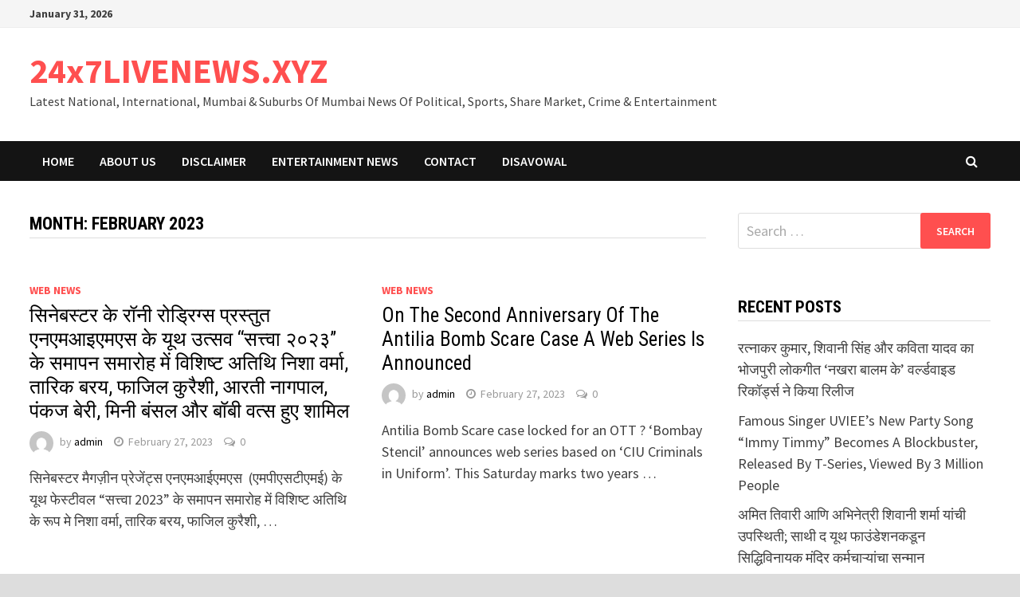

--- FILE ---
content_type: text/html; charset=UTF-8
request_url: https://www.24x7livenews.xyz/2023/02/
body_size: 25263
content:
<!doctype html>
<html lang="en-US" prefix="og: http://ogp.me/ns#">
<head>
	<meta charset="UTF-8">
	<meta name="viewport" content="width=device-width, initial-scale=1">
	<link rel="profile" href="https://gmpg.org/xfn/11">

	<title>February 2023 &#8211; 24x7LIVENEWS.XYZ</title>
<meta name='robots' content='max-image-preview:large' />
	<style>img:is([sizes="auto" i], [sizes^="auto," i]) { contain-intrinsic-size: 3000px 1500px }</style>
	<link rel='dns-prefetch' href='//fonts.googleapis.com' />
<link rel="alternate" type="application/rss+xml" title="24x7LIVENEWS.XYZ &raquo; Feed" href="https://www.24x7livenews.xyz/feed/" />
<link rel="alternate" type="application/rss+xml" title="24x7LIVENEWS.XYZ &raquo; Comments Feed" href="https://www.24x7livenews.xyz/comments/feed/" />
<script type="text/javascript">
/* <![CDATA[ */
window._wpemojiSettings = {"baseUrl":"https:\/\/s.w.org\/images\/core\/emoji\/16.0.1\/72x72\/","ext":".png","svgUrl":"https:\/\/s.w.org\/images\/core\/emoji\/16.0.1\/svg\/","svgExt":".svg","source":{"concatemoji":"https:\/\/www.24x7livenews.xyz\/wp-includes\/js\/wp-emoji-release.min.js?ver=6.8.3"}};
/*! This file is auto-generated */
!function(s,n){var o,i,e;function c(e){try{var t={supportTests:e,timestamp:(new Date).valueOf()};sessionStorage.setItem(o,JSON.stringify(t))}catch(e){}}function p(e,t,n){e.clearRect(0,0,e.canvas.width,e.canvas.height),e.fillText(t,0,0);var t=new Uint32Array(e.getImageData(0,0,e.canvas.width,e.canvas.height).data),a=(e.clearRect(0,0,e.canvas.width,e.canvas.height),e.fillText(n,0,0),new Uint32Array(e.getImageData(0,0,e.canvas.width,e.canvas.height).data));return t.every(function(e,t){return e===a[t]})}function u(e,t){e.clearRect(0,0,e.canvas.width,e.canvas.height),e.fillText(t,0,0);for(var n=e.getImageData(16,16,1,1),a=0;a<n.data.length;a++)if(0!==n.data[a])return!1;return!0}function f(e,t,n,a){switch(t){case"flag":return n(e,"\ud83c\udff3\ufe0f\u200d\u26a7\ufe0f","\ud83c\udff3\ufe0f\u200b\u26a7\ufe0f")?!1:!n(e,"\ud83c\udde8\ud83c\uddf6","\ud83c\udde8\u200b\ud83c\uddf6")&&!n(e,"\ud83c\udff4\udb40\udc67\udb40\udc62\udb40\udc65\udb40\udc6e\udb40\udc67\udb40\udc7f","\ud83c\udff4\u200b\udb40\udc67\u200b\udb40\udc62\u200b\udb40\udc65\u200b\udb40\udc6e\u200b\udb40\udc67\u200b\udb40\udc7f");case"emoji":return!a(e,"\ud83e\udedf")}return!1}function g(e,t,n,a){var r="undefined"!=typeof WorkerGlobalScope&&self instanceof WorkerGlobalScope?new OffscreenCanvas(300,150):s.createElement("canvas"),o=r.getContext("2d",{willReadFrequently:!0}),i=(o.textBaseline="top",o.font="600 32px Arial",{});return e.forEach(function(e){i[e]=t(o,e,n,a)}),i}function t(e){var t=s.createElement("script");t.src=e,t.defer=!0,s.head.appendChild(t)}"undefined"!=typeof Promise&&(o="wpEmojiSettingsSupports",i=["flag","emoji"],n.supports={everything:!0,everythingExceptFlag:!0},e=new Promise(function(e){s.addEventListener("DOMContentLoaded",e,{once:!0})}),new Promise(function(t){var n=function(){try{var e=JSON.parse(sessionStorage.getItem(o));if("object"==typeof e&&"number"==typeof e.timestamp&&(new Date).valueOf()<e.timestamp+604800&&"object"==typeof e.supportTests)return e.supportTests}catch(e){}return null}();if(!n){if("undefined"!=typeof Worker&&"undefined"!=typeof OffscreenCanvas&&"undefined"!=typeof URL&&URL.createObjectURL&&"undefined"!=typeof Blob)try{var e="postMessage("+g.toString()+"("+[JSON.stringify(i),f.toString(),p.toString(),u.toString()].join(",")+"));",a=new Blob([e],{type:"text/javascript"}),r=new Worker(URL.createObjectURL(a),{name:"wpTestEmojiSupports"});return void(r.onmessage=function(e){c(n=e.data),r.terminate(),t(n)})}catch(e){}c(n=g(i,f,p,u))}t(n)}).then(function(e){for(var t in e)n.supports[t]=e[t],n.supports.everything=n.supports.everything&&n.supports[t],"flag"!==t&&(n.supports.everythingExceptFlag=n.supports.everythingExceptFlag&&n.supports[t]);n.supports.everythingExceptFlag=n.supports.everythingExceptFlag&&!n.supports.flag,n.DOMReady=!1,n.readyCallback=function(){n.DOMReady=!0}}).then(function(){return e}).then(function(){var e;n.supports.everything||(n.readyCallback(),(e=n.source||{}).concatemoji?t(e.concatemoji):e.wpemoji&&e.twemoji&&(t(e.twemoji),t(e.wpemoji)))}))}((window,document),window._wpemojiSettings);
/* ]]> */
</script>
<style id='wp-emoji-styles-inline-css' type='text/css'>

	img.wp-smiley, img.emoji {
		display: inline !important;
		border: none !important;
		box-shadow: none !important;
		height: 1em !important;
		width: 1em !important;
		margin: 0 0.07em !important;
		vertical-align: -0.1em !important;
		background: none !important;
		padding: 0 !important;
	}
</style>
<link rel='stylesheet' id='wp-block-library-css' href='https://www.24x7livenews.xyz/wp-includes/css/dist/block-library/style.min.css?ver=6.8.3' type='text/css' media='all' />
<style id='wp-block-library-theme-inline-css' type='text/css'>
.wp-block-audio :where(figcaption){color:#555;font-size:13px;text-align:center}.is-dark-theme .wp-block-audio :where(figcaption){color:#ffffffa6}.wp-block-audio{margin:0 0 1em}.wp-block-code{border:1px solid #ccc;border-radius:4px;font-family:Menlo,Consolas,monaco,monospace;padding:.8em 1em}.wp-block-embed :where(figcaption){color:#555;font-size:13px;text-align:center}.is-dark-theme .wp-block-embed :where(figcaption){color:#ffffffa6}.wp-block-embed{margin:0 0 1em}.blocks-gallery-caption{color:#555;font-size:13px;text-align:center}.is-dark-theme .blocks-gallery-caption{color:#ffffffa6}:root :where(.wp-block-image figcaption){color:#555;font-size:13px;text-align:center}.is-dark-theme :root :where(.wp-block-image figcaption){color:#ffffffa6}.wp-block-image{margin:0 0 1em}.wp-block-pullquote{border-bottom:4px solid;border-top:4px solid;color:currentColor;margin-bottom:1.75em}.wp-block-pullquote cite,.wp-block-pullquote footer,.wp-block-pullquote__citation{color:currentColor;font-size:.8125em;font-style:normal;text-transform:uppercase}.wp-block-quote{border-left:.25em solid;margin:0 0 1.75em;padding-left:1em}.wp-block-quote cite,.wp-block-quote footer{color:currentColor;font-size:.8125em;font-style:normal;position:relative}.wp-block-quote:where(.has-text-align-right){border-left:none;border-right:.25em solid;padding-left:0;padding-right:1em}.wp-block-quote:where(.has-text-align-center){border:none;padding-left:0}.wp-block-quote.is-large,.wp-block-quote.is-style-large,.wp-block-quote:where(.is-style-plain){border:none}.wp-block-search .wp-block-search__label{font-weight:700}.wp-block-search__button{border:1px solid #ccc;padding:.375em .625em}:where(.wp-block-group.has-background){padding:1.25em 2.375em}.wp-block-separator.has-css-opacity{opacity:.4}.wp-block-separator{border:none;border-bottom:2px solid;margin-left:auto;margin-right:auto}.wp-block-separator.has-alpha-channel-opacity{opacity:1}.wp-block-separator:not(.is-style-wide):not(.is-style-dots){width:100px}.wp-block-separator.has-background:not(.is-style-dots){border-bottom:none;height:1px}.wp-block-separator.has-background:not(.is-style-wide):not(.is-style-dots){height:2px}.wp-block-table{margin:0 0 1em}.wp-block-table td,.wp-block-table th{word-break:normal}.wp-block-table :where(figcaption){color:#555;font-size:13px;text-align:center}.is-dark-theme .wp-block-table :where(figcaption){color:#ffffffa6}.wp-block-video :where(figcaption){color:#555;font-size:13px;text-align:center}.is-dark-theme .wp-block-video :where(figcaption){color:#ffffffa6}.wp-block-video{margin:0 0 1em}:root :where(.wp-block-template-part.has-background){margin-bottom:0;margin-top:0;padding:1.25em 2.375em}
</style>
<style id='classic-theme-styles-inline-css' type='text/css'>
/*! This file is auto-generated */
.wp-block-button__link{color:#fff;background-color:#32373c;border-radius:9999px;box-shadow:none;text-decoration:none;padding:calc(.667em + 2px) calc(1.333em + 2px);font-size:1.125em}.wp-block-file__button{background:#32373c;color:#fff;text-decoration:none}
</style>
<style id='global-styles-inline-css' type='text/css'>
:root{--wp--preset--aspect-ratio--square: 1;--wp--preset--aspect-ratio--4-3: 4/3;--wp--preset--aspect-ratio--3-4: 3/4;--wp--preset--aspect-ratio--3-2: 3/2;--wp--preset--aspect-ratio--2-3: 2/3;--wp--preset--aspect-ratio--16-9: 16/9;--wp--preset--aspect-ratio--9-16: 9/16;--wp--preset--color--black: #000000;--wp--preset--color--cyan-bluish-gray: #abb8c3;--wp--preset--color--white: #ffffff;--wp--preset--color--pale-pink: #f78da7;--wp--preset--color--vivid-red: #cf2e2e;--wp--preset--color--luminous-vivid-orange: #ff6900;--wp--preset--color--luminous-vivid-amber: #fcb900;--wp--preset--color--light-green-cyan: #7bdcb5;--wp--preset--color--vivid-green-cyan: #00d084;--wp--preset--color--pale-cyan-blue: #8ed1fc;--wp--preset--color--vivid-cyan-blue: #0693e3;--wp--preset--color--vivid-purple: #9b51e0;--wp--preset--gradient--vivid-cyan-blue-to-vivid-purple: linear-gradient(135deg,rgba(6,147,227,1) 0%,rgb(155,81,224) 100%);--wp--preset--gradient--light-green-cyan-to-vivid-green-cyan: linear-gradient(135deg,rgb(122,220,180) 0%,rgb(0,208,130) 100%);--wp--preset--gradient--luminous-vivid-amber-to-luminous-vivid-orange: linear-gradient(135deg,rgba(252,185,0,1) 0%,rgba(255,105,0,1) 100%);--wp--preset--gradient--luminous-vivid-orange-to-vivid-red: linear-gradient(135deg,rgba(255,105,0,1) 0%,rgb(207,46,46) 100%);--wp--preset--gradient--very-light-gray-to-cyan-bluish-gray: linear-gradient(135deg,rgb(238,238,238) 0%,rgb(169,184,195) 100%);--wp--preset--gradient--cool-to-warm-spectrum: linear-gradient(135deg,rgb(74,234,220) 0%,rgb(151,120,209) 20%,rgb(207,42,186) 40%,rgb(238,44,130) 60%,rgb(251,105,98) 80%,rgb(254,248,76) 100%);--wp--preset--gradient--blush-light-purple: linear-gradient(135deg,rgb(255,206,236) 0%,rgb(152,150,240) 100%);--wp--preset--gradient--blush-bordeaux: linear-gradient(135deg,rgb(254,205,165) 0%,rgb(254,45,45) 50%,rgb(107,0,62) 100%);--wp--preset--gradient--luminous-dusk: linear-gradient(135deg,rgb(255,203,112) 0%,rgb(199,81,192) 50%,rgb(65,88,208) 100%);--wp--preset--gradient--pale-ocean: linear-gradient(135deg,rgb(255,245,203) 0%,rgb(182,227,212) 50%,rgb(51,167,181) 100%);--wp--preset--gradient--electric-grass: linear-gradient(135deg,rgb(202,248,128) 0%,rgb(113,206,126) 100%);--wp--preset--gradient--midnight: linear-gradient(135deg,rgb(2,3,129) 0%,rgb(40,116,252) 100%);--wp--preset--font-size--small: 13px;--wp--preset--font-size--medium: 20px;--wp--preset--font-size--large: 36px;--wp--preset--font-size--x-large: 42px;--wp--preset--spacing--20: 0.44rem;--wp--preset--spacing--30: 0.67rem;--wp--preset--spacing--40: 1rem;--wp--preset--spacing--50: 1.5rem;--wp--preset--spacing--60: 2.25rem;--wp--preset--spacing--70: 3.38rem;--wp--preset--spacing--80: 5.06rem;--wp--preset--shadow--natural: 6px 6px 9px rgba(0, 0, 0, 0.2);--wp--preset--shadow--deep: 12px 12px 50px rgba(0, 0, 0, 0.4);--wp--preset--shadow--sharp: 6px 6px 0px rgba(0, 0, 0, 0.2);--wp--preset--shadow--outlined: 6px 6px 0px -3px rgba(255, 255, 255, 1), 6px 6px rgba(0, 0, 0, 1);--wp--preset--shadow--crisp: 6px 6px 0px rgba(0, 0, 0, 1);}:where(.is-layout-flex){gap: 0.5em;}:where(.is-layout-grid){gap: 0.5em;}body .is-layout-flex{display: flex;}.is-layout-flex{flex-wrap: wrap;align-items: center;}.is-layout-flex > :is(*, div){margin: 0;}body .is-layout-grid{display: grid;}.is-layout-grid > :is(*, div){margin: 0;}:where(.wp-block-columns.is-layout-flex){gap: 2em;}:where(.wp-block-columns.is-layout-grid){gap: 2em;}:where(.wp-block-post-template.is-layout-flex){gap: 1.25em;}:where(.wp-block-post-template.is-layout-grid){gap: 1.25em;}.has-black-color{color: var(--wp--preset--color--black) !important;}.has-cyan-bluish-gray-color{color: var(--wp--preset--color--cyan-bluish-gray) !important;}.has-white-color{color: var(--wp--preset--color--white) !important;}.has-pale-pink-color{color: var(--wp--preset--color--pale-pink) !important;}.has-vivid-red-color{color: var(--wp--preset--color--vivid-red) !important;}.has-luminous-vivid-orange-color{color: var(--wp--preset--color--luminous-vivid-orange) !important;}.has-luminous-vivid-amber-color{color: var(--wp--preset--color--luminous-vivid-amber) !important;}.has-light-green-cyan-color{color: var(--wp--preset--color--light-green-cyan) !important;}.has-vivid-green-cyan-color{color: var(--wp--preset--color--vivid-green-cyan) !important;}.has-pale-cyan-blue-color{color: var(--wp--preset--color--pale-cyan-blue) !important;}.has-vivid-cyan-blue-color{color: var(--wp--preset--color--vivid-cyan-blue) !important;}.has-vivid-purple-color{color: var(--wp--preset--color--vivid-purple) !important;}.has-black-background-color{background-color: var(--wp--preset--color--black) !important;}.has-cyan-bluish-gray-background-color{background-color: var(--wp--preset--color--cyan-bluish-gray) !important;}.has-white-background-color{background-color: var(--wp--preset--color--white) !important;}.has-pale-pink-background-color{background-color: var(--wp--preset--color--pale-pink) !important;}.has-vivid-red-background-color{background-color: var(--wp--preset--color--vivid-red) !important;}.has-luminous-vivid-orange-background-color{background-color: var(--wp--preset--color--luminous-vivid-orange) !important;}.has-luminous-vivid-amber-background-color{background-color: var(--wp--preset--color--luminous-vivid-amber) !important;}.has-light-green-cyan-background-color{background-color: var(--wp--preset--color--light-green-cyan) !important;}.has-vivid-green-cyan-background-color{background-color: var(--wp--preset--color--vivid-green-cyan) !important;}.has-pale-cyan-blue-background-color{background-color: var(--wp--preset--color--pale-cyan-blue) !important;}.has-vivid-cyan-blue-background-color{background-color: var(--wp--preset--color--vivid-cyan-blue) !important;}.has-vivid-purple-background-color{background-color: var(--wp--preset--color--vivid-purple) !important;}.has-black-border-color{border-color: var(--wp--preset--color--black) !important;}.has-cyan-bluish-gray-border-color{border-color: var(--wp--preset--color--cyan-bluish-gray) !important;}.has-white-border-color{border-color: var(--wp--preset--color--white) !important;}.has-pale-pink-border-color{border-color: var(--wp--preset--color--pale-pink) !important;}.has-vivid-red-border-color{border-color: var(--wp--preset--color--vivid-red) !important;}.has-luminous-vivid-orange-border-color{border-color: var(--wp--preset--color--luminous-vivid-orange) !important;}.has-luminous-vivid-amber-border-color{border-color: var(--wp--preset--color--luminous-vivid-amber) !important;}.has-light-green-cyan-border-color{border-color: var(--wp--preset--color--light-green-cyan) !important;}.has-vivid-green-cyan-border-color{border-color: var(--wp--preset--color--vivid-green-cyan) !important;}.has-pale-cyan-blue-border-color{border-color: var(--wp--preset--color--pale-cyan-blue) !important;}.has-vivid-cyan-blue-border-color{border-color: var(--wp--preset--color--vivid-cyan-blue) !important;}.has-vivid-purple-border-color{border-color: var(--wp--preset--color--vivid-purple) !important;}.has-vivid-cyan-blue-to-vivid-purple-gradient-background{background: var(--wp--preset--gradient--vivid-cyan-blue-to-vivid-purple) !important;}.has-light-green-cyan-to-vivid-green-cyan-gradient-background{background: var(--wp--preset--gradient--light-green-cyan-to-vivid-green-cyan) !important;}.has-luminous-vivid-amber-to-luminous-vivid-orange-gradient-background{background: var(--wp--preset--gradient--luminous-vivid-amber-to-luminous-vivid-orange) !important;}.has-luminous-vivid-orange-to-vivid-red-gradient-background{background: var(--wp--preset--gradient--luminous-vivid-orange-to-vivid-red) !important;}.has-very-light-gray-to-cyan-bluish-gray-gradient-background{background: var(--wp--preset--gradient--very-light-gray-to-cyan-bluish-gray) !important;}.has-cool-to-warm-spectrum-gradient-background{background: var(--wp--preset--gradient--cool-to-warm-spectrum) !important;}.has-blush-light-purple-gradient-background{background: var(--wp--preset--gradient--blush-light-purple) !important;}.has-blush-bordeaux-gradient-background{background: var(--wp--preset--gradient--blush-bordeaux) !important;}.has-luminous-dusk-gradient-background{background: var(--wp--preset--gradient--luminous-dusk) !important;}.has-pale-ocean-gradient-background{background: var(--wp--preset--gradient--pale-ocean) !important;}.has-electric-grass-gradient-background{background: var(--wp--preset--gradient--electric-grass) !important;}.has-midnight-gradient-background{background: var(--wp--preset--gradient--midnight) !important;}.has-small-font-size{font-size: var(--wp--preset--font-size--small) !important;}.has-medium-font-size{font-size: var(--wp--preset--font-size--medium) !important;}.has-large-font-size{font-size: var(--wp--preset--font-size--large) !important;}.has-x-large-font-size{font-size: var(--wp--preset--font-size--x-large) !important;}
:where(.wp-block-post-template.is-layout-flex){gap: 1.25em;}:where(.wp-block-post-template.is-layout-grid){gap: 1.25em;}
:where(.wp-block-columns.is-layout-flex){gap: 2em;}:where(.wp-block-columns.is-layout-grid){gap: 2em;}
:root :where(.wp-block-pullquote){font-size: 1.5em;line-height: 1.6;}
</style>
<link rel='stylesheet' id='font-awesome-css' href='https://www.24x7livenews.xyz/wp-content/themes/bam/assets/css/font-awesome.min.css?ver=4.7.0' type='text/css' media='all' />
<link rel='stylesheet' id='bam-style-css' href='https://www.24x7livenews.xyz/wp-content/themes/bam/style.css?ver=6.8.3' type='text/css' media='all' />
<link rel='stylesheet' id='bam-google-fonts-css' href='https://fonts.googleapis.com/css?family=Source+Sans+Pro%3A100%2C200%2C300%2C400%2C500%2C600%2C700%2C800%2C900%2C100i%2C200i%2C300i%2C400i%2C500i%2C600i%2C700i%2C800i%2C900i|Roboto+Condensed%3A100%2C200%2C300%2C400%2C500%2C600%2C700%2C800%2C900%2C100i%2C200i%2C300i%2C400i%2C500i%2C600i%2C700i%2C800i%2C900i%26subset%3Dlatin' type='text/css' media='all' />
<link rel="https://api.w.org/" href="https://www.24x7livenews.xyz/wp-json/" /><link rel="EditURI" type="application/rsd+xml" title="RSD" href="https://www.24x7livenews.xyz/xmlrpc.php?rsd" />
<meta name="generator" content="WordPress 6.8.3" />
<style type="text/css">.recentcomments a{display:inline !important;padding:0 !important;margin:0 !important;}</style>
<!-- WordPress Facebook Open Graph protocol plugin (WPFBOGP v2.0.13) http://rynoweb.com/wordpress-plugins/ -->
<meta property="fb:app_id" content="783521215190036"/>
<meta property="og:url" content="https://www.24x7livenews.xyz/2023/02/"/>
<meta property="og:title" content="सिनेबस्टर के रॉनी रोड्रिग्स प्रस्तुत एनएमआइएमएस के यूथ उत्सव &#8220;सत्त्वा  २०२३&#8221; के समापन समारोह में विशिष्ट अतिथि निशा वर्मा, तारिक बरय, फाजिल कुरैशी, आरती नागपाल, पंकज बेरी, मिनी बंसल और बॉबी वत्स हुए शामिल"/>
<meta property="og:site_name" content="24x7LIVENEWS.XYZ"/>
<meta property="og:description" content="Latest National,  International, Mumbai &amp; Suburbs Of Mumbai  News Of Political, Sports, Share Market, Crime &amp; Entertainment"/>
<meta property="og:type" content="website"/>
<!-- There is not an image here as you haven't set a default image in the plugin settings! -->
<meta property="og:locale" content="en_us"/>
<!-- // end wpfbogp -->

		<style type="text/css" id="theme-custom-css">
			/* Color CSS */
                    .page-content a:hover,
                    .entry-content a:hover {
                        color: #00aeef;
                    }
                
                    body.boxed-layout.custom-background,
                    body.boxed-layout {
                        background-color: #dddddd;
                    }
                
                    body.boxed-layout.custom-background.separate-containers,
                    body.boxed-layout.separate-containers {
                        background-color: #dddddd;
                    }
                
                    body.wide-layout.custom-background.separate-containers,
                    body.wide-layout.separate-containers {
                        background-color: #eeeeee;
                    }		</style>

	</head>

<body class="archive date wp-embed-responsive wp-theme-bam hfeed boxed-layout right-sidebar one-container">



<div id="page" class="site">
	<a class="skip-link screen-reader-text" href="#content">Skip to content</a>

	
<div id="topbar" class="bam-topbar clearfix">

    <div class="container">

                    <span class="bam-date">January 31, 2026</span>
        
        
        
    </div>

</div>
	


<header id="masthead" class="site-header default-style">

    
    

<div id="site-header-inner" class="clearfix container left-logo">

    <div class="site-branding">
    <div class="site-branding-inner">

        
        <div class="site-branding-text">
                            <p class="site-title"><a href="https://www.24x7livenews.xyz/" rel="home">24x7LIVENEWS.XYZ</a></p>
                                <p class="site-description">Latest National,  International, Mumbai &amp; Suburbs Of Mumbai  News Of Political, Sports, Share Market, Crime &amp; Entertainment</p>
                    </div><!-- .site-branding-text -->

    </div><!-- .site-branding-inner -->
</div><!-- .site-branding -->
        
</div><!-- #site-header-inner -->



<nav id="site-navigation" class="main-navigation">

    <div id="site-navigation-inner" class="container align-left show-search">
        
        <div class="menu-menu-1-container"><ul id="primary-menu" class="menu"><li id="menu-item-48270" class="menu-item menu-item-type-custom menu-item-object-custom menu-item-home menu-item-48270"><a href="http://www.24x7livenews.xyz/">Home</a></li>
<li id="menu-item-48271" class="menu-item menu-item-type-post_type menu-item-object-page menu-item-48271"><a href="https://www.24x7livenews.xyz/my-account/">ABOUT Us</a></li>
<li id="menu-item-48273" class="menu-item menu-item-type-post_type menu-item-object-page menu-item-48273"><a href="https://www.24x7livenews.xyz/disclaimer/">Disclaimer</a></li>
<li id="menu-item-48274" class="menu-item menu-item-type-post_type menu-item-object-page menu-item-48274"><a href="https://www.24x7livenews.xyz/entertainment-news/">Entertainment News</a></li>
<li id="menu-item-48272" class="menu-item menu-item-type-post_type menu-item-object-page menu-item-48272"><a href="https://www.24x7livenews.xyz/contact/">Contact</a></li>
<li id="menu-item-85684" class="menu-item menu-item-type-post_type menu-item-object-page menu-item-85684"><a href="https://www.24x7livenews.xyz/disavowal/">Disavowal</a></li>
</ul></div><div class="bam-search-button-icon">
    <i class="fa fa-search" aria-hidden="true"></i>
</div>
<div class="bam-search-box-container">
    <div class="bam-search-box">
        <form role="search" method="get" class="search-form" action="https://www.24x7livenews.xyz/">
				<label>
					<span class="screen-reader-text">Search for:</span>
					<input type="search" class="search-field" placeholder="Search &hellip;" value="" name="s" />
				</label>
				<input type="submit" class="search-submit" value="Search" />
			</form>    </div><!-- th-search-box -->
</div><!-- .th-search-box-container -->

        <button class="menu-toggle" aria-controls="primary-menu" aria-expanded="false" data-toggle-target=".mobile-navigation"><i class="fa fa-bars"></i>Menu</button>
        
    </div><!-- .container -->
    
</nav><!-- #site-navigation -->
<div class="mobile-dropdown">
    <nav class="mobile-navigation">
        <div class="menu-menu-1-container"><ul id="primary-menu-mobile" class="menu"><li class="menu-item menu-item-type-custom menu-item-object-custom menu-item-home menu-item-48270"><a href="http://www.24x7livenews.xyz/">Home</a></li>
<li class="menu-item menu-item-type-post_type menu-item-object-page menu-item-48271"><a href="https://www.24x7livenews.xyz/my-account/">ABOUT Us</a></li>
<li class="menu-item menu-item-type-post_type menu-item-object-page menu-item-48273"><a href="https://www.24x7livenews.xyz/disclaimer/">Disclaimer</a></li>
<li class="menu-item menu-item-type-post_type menu-item-object-page menu-item-48274"><a href="https://www.24x7livenews.xyz/entertainment-news/">Entertainment News</a></li>
<li class="menu-item menu-item-type-post_type menu-item-object-page menu-item-48272"><a href="https://www.24x7livenews.xyz/contact/">Contact</a></li>
<li class="menu-item menu-item-type-post_type menu-item-object-page menu-item-85684"><a href="https://www.24x7livenews.xyz/disavowal/">Disavowal</a></li>
</ul></div>    </nav>
</div>

    
         
</header><!-- #masthead -->


	
	<div id="content" class="site-content">
		<div class="container">

	
	<div id="primary" class="content-area">

		
		<main id="main" class="site-main">

			
				<header class="page-header">
					<h1 class="page-title">Month: <span>February 2023</span></h1>				</header><!-- .page-header -->

					
			
			<div id="blog-entries" class="blog-wrap clearfix grid-style th-grid-2">

				
				
				
					
					

<article id="post-71681" class="bam-entry clearfix grid-entry th-col-1 post-71681 post type-post status-publish format-standard hentry category-web-news">

	
	<div class="blog-entry-inner clearfix">

		
		<div class="blog-entry-content">

			<div class="category-list">
				<span class="cat-links"><a href="https://www.24x7livenews.xyz/category/web-news/" rel="category tag">Web News</a></span>			</div><!-- .category-list -->

			<header class="entry-header">
				<h2 class="entry-title"><a href="https://www.24x7livenews.xyz/2023/02/27/cinebusters-ronnie-rodrigues-presents-nmims-youth-fest-sattva-2023-as-guest-of-honor-nisha-verma-tariq-baray-fazil-qureshi-aarti-nagpal-pankaj-berry-mini-bansal-and-bobby-vats-at-the-closi/" rel="bookmark">सिनेबस्टर के रॉनी रोड्रिग्स प्रस्तुत एनएमआइएमएस के यूथ उत्सव &#8220;सत्त्वा  २०२३&#8221; के समापन समारोह में विशिष्ट अतिथि निशा वर्मा, तारिक बरय, फाजिल कुरैशी, आरती नागपाल, पंकज बेरी, मिनी बंसल और बॉबी वत्स हुए शामिल</a></h2>					<div class="entry-meta">
						<span class="byline"> <img class="author-photo" alt="admin" src="https://secure.gravatar.com/avatar/78f02fc8bab16cf189d4908b5c7593e8c97d5eb5f97f7516cb498062dfbdb0e5?s=96&#038;d=mm&#038;r=g" />by <span class="author vcard"><a class="url fn n" href="https://www.24x7livenews.xyz/author/admin/">admin</a></span></span><span class="posted-on"><i class="fa fa-clock-o"></i><a href="https://www.24x7livenews.xyz/2023/02/27/cinebusters-ronnie-rodrigues-presents-nmims-youth-fest-sattva-2023-as-guest-of-honor-nisha-verma-tariq-baray-fazil-qureshi-aarti-nagpal-pankaj-berry-mini-bansal-and-bobby-vats-at-the-closi/" rel="bookmark"><time class="entry-date published updated" datetime="2023-02-27T14:59:41+00:00">February 27, 2023</time></a></span><span class="comments-link"><i class="fa fa-comments-o"></i><a href="https://www.24x7livenews.xyz/2023/02/27/cinebusters-ronnie-rodrigues-presents-nmims-youth-fest-sattva-2023-as-guest-of-honor-nisha-verma-tariq-baray-fazil-qureshi-aarti-nagpal-pankaj-berry-mini-bansal-and-bobby-vats-at-the-closi/#respond">0</a></span>					</div><!-- .entry-meta -->
							</header><!-- .entry-header -->

			
			<div class="entry-summary">
				<p>सिनेबस्टर मैगज़ीन प्रेजेंट्स एनएमआईएमएस  (एमपीएसटीएमई) के यूथ फेस्टीवल &#8220;सत्त्वा 2023&#8221; के समापन समारोह में विशिष्ट अतिथि के रूप मे निशा वर्मा, तारिक बरय, फाजिल कुरैशी, &hellip; </p>
			</div><!-- .entry-summary -->

			
			<footer class="entry-footer">
							</footer><!-- .entry-footer -->

		</div><!-- .blog-entry-content -->

	</div><!-- .blog-entry-inner -->

</article><!-- #post-71681 -->


<article id="post-71678" class="bam-entry clearfix grid-entry th-col-2 post-71678 post type-post status-publish format-standard hentry category-web-news">

	
	<div class="blog-entry-inner clearfix">

		
		<div class="blog-entry-content">

			<div class="category-list">
				<span class="cat-links"><a href="https://www.24x7livenews.xyz/category/web-news/" rel="category tag">Web News</a></span>			</div><!-- .category-list -->

			<header class="entry-header">
				<h2 class="entry-title"><a href="https://www.24x7livenews.xyz/2023/02/27/on-the-second-anniversary-of-the-antilia-bomb-scare-case-a-web-series-is-announced/" rel="bookmark">On The Second Anniversary Of The Antilia Bomb Scare Case A Web Series Is Announced</a></h2>					<div class="entry-meta">
						<span class="byline"> <img class="author-photo" alt="admin" src="https://secure.gravatar.com/avatar/78f02fc8bab16cf189d4908b5c7593e8c97d5eb5f97f7516cb498062dfbdb0e5?s=96&#038;d=mm&#038;r=g" />by <span class="author vcard"><a class="url fn n" href="https://www.24x7livenews.xyz/author/admin/">admin</a></span></span><span class="posted-on"><i class="fa fa-clock-o"></i><a href="https://www.24x7livenews.xyz/2023/02/27/on-the-second-anniversary-of-the-antilia-bomb-scare-case-a-web-series-is-announced/" rel="bookmark"><time class="entry-date published updated" datetime="2023-02-27T13:46:00+00:00">February 27, 2023</time></a></span><span class="comments-link"><i class="fa fa-comments-o"></i><a href="https://www.24x7livenews.xyz/2023/02/27/on-the-second-anniversary-of-the-antilia-bomb-scare-case-a-web-series-is-announced/#respond">0</a></span>					</div><!-- .entry-meta -->
							</header><!-- .entry-header -->

			
			<div class="entry-summary">
				<p>Antilia Bomb Scare case locked for an OTT ? &#8216;Bombay Stencil&#8217; announces web series based on &#8216;CIU Criminals in Uniform&#8217;. This Saturday marks two years &hellip; </p>
			</div><!-- .entry-summary -->

			
			<footer class="entry-footer">
							</footer><!-- .entry-footer -->

		</div><!-- .blog-entry-content -->

	</div><!-- .blog-entry-inner -->

</article><!-- #post-71678 -->


<article id="post-71676" class="bam-entry clearfix grid-entry th-col-1 post-71676 post type-post status-publish format-standard hentry category-web-news">

	
	<div class="blog-entry-inner clearfix">

		
		<div class="blog-entry-content">

			<div class="category-list">
				<span class="cat-links"><a href="https://www.24x7livenews.xyz/category/web-news/" rel="category tag">Web News</a></span>			</div><!-- .category-list -->

			<header class="entry-header">
				<h2 class="entry-title"><a href="https://www.24x7livenews.xyz/2023/02/27/the-only-global-sports-lottery-win-upto-50-million/" rel="bookmark">एकमात्र ग्लोबल स्पोर्ट्स लॉटरी &#8211; 50 मिलियन तक जीतें!</a></h2>					<div class="entry-meta">
						<span class="byline"> <img class="author-photo" alt="admin" src="https://secure.gravatar.com/avatar/78f02fc8bab16cf189d4908b5c7593e8c97d5eb5f97f7516cb498062dfbdb0e5?s=96&#038;d=mm&#038;r=g" />by <span class="author vcard"><a class="url fn n" href="https://www.24x7livenews.xyz/author/admin/">admin</a></span></span><span class="posted-on"><i class="fa fa-clock-o"></i><a href="https://www.24x7livenews.xyz/2023/02/27/the-only-global-sports-lottery-win-upto-50-million/" rel="bookmark"><time class="entry-date published updated" datetime="2023-02-27T13:24:13+00:00">February 27, 2023</time></a></span><span class="comments-link"><i class="fa fa-comments-o"></i><a href="https://www.24x7livenews.xyz/2023/02/27/the-only-global-sports-lottery-win-upto-50-million/#respond">0</a></span>					</div><!-- .entry-meta -->
							</header><!-- .entry-header -->

			
			<div class="entry-summary">
				<p>Wolf777 लेकर आया है एक क्रांतिकारी गेमिंग प्लेटफॉर्म जो अब क्रिकेट प्रशंसकों को रोमांचक अवसर प्रदान करेगा खिलाड़ियों को आनंद लेने और खुद का मनोरंजन &hellip; </p>
			</div><!-- .entry-summary -->

			
			<footer class="entry-footer">
							</footer><!-- .entry-footer -->

		</div><!-- .blog-entry-content -->

	</div><!-- .blog-entry-inner -->

</article><!-- #post-71676 -->


<article id="post-61199" class="bam-entry clearfix grid-entry th-col-2 post-61199 post type-post status-publish format-standard has-post-thumbnail hentry category-albums tag-actors tag-actress tag-bhojpuri-films tag-celebrity tag-director tag-film-news tag-film-stars tag-film-personalities tag-filmstar tag-gossip tag-hindi-films tag-hindi-news tag-interviews tag-latest-news tag-latest-videos tag-latest-movies tag-lyricist tag-marathi-films tag-marathi-news tag-music-director tag-new-comers tag-new-films tag-photos tag-pics tag-producer tag-promos tag-singers tag-trailor tag-videos">

	
	<div class="blog-entry-inner clearfix">

				
		<div class="post-thumbnail">
			<a href="https://www.24x7livenews.xyz/2023/02/19/nikita-rawal-presents-shy-shy-dil-teaser-out-now-hot-and-sensational/" aria-hidden="true" tabindex="-1">
				<img width="280" height="350" src="https://www.24x7livenews.xyz/wp-content/uploads/2023/02/Shy-Shy-Dil.jpg" class="attachment-bam-featured size-bam-featured wp-post-image" alt="Nikita Rawal Presents Shy Shy Dil Teaser Out Now &#8211;  Hot And Sensational" decoding="async" fetchpriority="high" srcset="https://www.24x7livenews.xyz/wp-content/uploads/2023/02/Shy-Shy-Dil.jpg 280w, https://www.24x7livenews.xyz/wp-content/uploads/2023/02/Shy-Shy-Dil-240x300.jpg 240w" sizes="(max-width: 280px) 100vw, 280px" />			</a>
		</div>

		
		<div class="blog-entry-content">

			<div class="category-list">
				<span class="cat-links"><a href="https://www.24x7livenews.xyz/category/albums/" rel="category tag">Albums</a></span>			</div><!-- .category-list -->

			<header class="entry-header">
				<h2 class="entry-title"><a href="https://www.24x7livenews.xyz/2023/02/19/nikita-rawal-presents-shy-shy-dil-teaser-out-now-hot-and-sensational/" rel="bookmark">Nikita Rawal Presents Shy Shy Dil Teaser Out Now &#8211;  Hot And Sensational</a></h2>					<div class="entry-meta">
						<span class="byline"> <img class="author-photo" alt="admin" src="https://secure.gravatar.com/avatar/78f02fc8bab16cf189d4908b5c7593e8c97d5eb5f97f7516cb498062dfbdb0e5?s=96&#038;d=mm&#038;r=g" />by <span class="author vcard"><a class="url fn n" href="https://www.24x7livenews.xyz/author/admin/">admin</a></span></span><span class="posted-on"><i class="fa fa-clock-o"></i><a href="https://www.24x7livenews.xyz/2023/02/19/nikita-rawal-presents-shy-shy-dil-teaser-out-now-hot-and-sensational/" rel="bookmark"><time class="entry-date published" datetime="2023-02-19T08:21:25+00:00">February 19, 2023</time><time class="updated" datetime="2023-02-19T09:14:34+00:00">February 19, 2023</time></a></span>					</div><!-- .entry-meta -->
							</header><!-- .entry-header -->

			
			<div class="entry-summary">
				<p>Nikita Rawal, a well-known name in the entertainment industry, presents her latest musical endeavor, Shy Shy Dil. The teaser is a real tease as it &hellip; </p>
			</div><!-- .entry-summary -->

			
			<footer class="entry-footer">
							</footer><!-- .entry-footer -->

		</div><!-- .blog-entry-content -->

	</div><!-- .blog-entry-inner -->

</article><!-- #post-61199 -->


<article id="post-61196" class="bam-entry clearfix grid-entry th-col-1 post-61196 post type-post status-publish format-standard has-post-thumbnail hentry category-art-exhibition tag-actors tag-actress tag-bhojpuri-films tag-celebrity tag-director tag-film-news tag-film-stars tag-film-personalities tag-filmstar tag-gossip tag-hindi-films tag-hindi-news tag-interviews tag-latest-news tag-latest-videos tag-latest-movies tag-lyricist tag-marathi-films tag-marathi-news tag-music-director tag-new-comers tag-new-films tag-photos tag-pics tag-producer tag-promos tag-singers tag-trailor tag-videos">

	
	<div class="blog-entry-inner clearfix">

				
		<div class="post-thumbnail">
			<a href="https://www.24x7livenews.xyz/2023/02/18/vasundhara-an-exhibition-of-paintings-by-well-known-artist-arpitha-reddy-in-jehangir/" aria-hidden="true" tabindex="-1">
				<img width="350" height="233" src="https://www.24x7livenews.xyz/wp-content/uploads/2023/02/Artist-Arpitha-Reddy-7.jpg" class="attachment-bam-featured size-bam-featured wp-post-image" alt="VASUNDHARA An Exhibition Of Paintings By Well-Known Artist Arpitha Reddy In Jehangir" decoding="async" srcset="https://www.24x7livenews.xyz/wp-content/uploads/2023/02/Artist-Arpitha-Reddy-7.jpg 350w, https://www.24x7livenews.xyz/wp-content/uploads/2023/02/Artist-Arpitha-Reddy-7-300x200.jpg 300w" sizes="(max-width: 350px) 100vw, 350px" />			</a>
		</div>

		
		<div class="blog-entry-content">

			<div class="category-list">
				<span class="cat-links"><a href="https://www.24x7livenews.xyz/category/art-exhibition/" rel="category tag">Art Exhibition</a></span>			</div><!-- .category-list -->

			<header class="entry-header">
				<h2 class="entry-title"><a href="https://www.24x7livenews.xyz/2023/02/18/vasundhara-an-exhibition-of-paintings-by-well-known-artist-arpitha-reddy-in-jehangir/" rel="bookmark">VASUNDHARA An Exhibition Of Paintings By Well-Known Artist Arpitha Reddy In Jehangir</a></h2>					<div class="entry-meta">
						<span class="byline"> <img class="author-photo" alt="admin" src="https://secure.gravatar.com/avatar/78f02fc8bab16cf189d4908b5c7593e8c97d5eb5f97f7516cb498062dfbdb0e5?s=96&#038;d=mm&#038;r=g" />by <span class="author vcard"><a class="url fn n" href="https://www.24x7livenews.xyz/author/admin/">admin</a></span></span><span class="posted-on"><i class="fa fa-clock-o"></i><a href="https://www.24x7livenews.xyz/2023/02/18/vasundhara-an-exhibition-of-paintings-by-well-known-artist-arpitha-reddy-in-jehangir/" rel="bookmark"><time class="entry-date published" datetime="2023-02-18T08:57:49+00:00">February 18, 2023</time><time class="updated" datetime="2023-02-18T09:37:16+00:00">February 18, 2023</time></a></span>					</div><!-- .entry-meta -->
							</header><!-- .entry-header -->

			
			<div class="entry-summary">
				<p>From: 14th to 20th February 2023 “Vasundhara” An Exhibition of Paintings By Well-known artist Arpitha Reddy VENUE: Jehangir Art Gallery 161-B, M.G. Road Kala Ghoda, Mumbai 400 001 &hellip; </p>
			</div><!-- .entry-summary -->

			
			<footer class="entry-footer">
							</footer><!-- .entry-footer -->

		</div><!-- .blog-entry-content -->

	</div><!-- .blog-entry-inner -->

</article><!-- #post-61196 -->


<article id="post-61193" class="bam-entry clearfix grid-entry th-col-2 post-61193 post type-post status-publish format-standard has-post-thumbnail hentry category-art-exhibition tag-actors tag-actress tag-bhojpuri-films tag-celebrity tag-director tag-film-news tag-film-stars tag-film-personalities tag-filmstar tag-gossip tag-hindi-films tag-hindi-news tag-interviews tag-latest-news tag-latest-videos tag-latest-movies tag-lyricist tag-marathi-films tag-marathi-news tag-music-director tag-new-comers tag-new-films tag-photos tag-pics tag-producer tag-promos tag-singers tag-trailor tag-videos">

	
	<div class="blog-entry-inner clearfix">

				
		<div class="post-thumbnail">
			<a href="https://www.24x7livenews.xyz/2023/02/18/the-caves-solo-show-of-stonescapes-by-well-known-architectural-photographer-anand-diwadkar-in-jehangir/" aria-hidden="true" tabindex="-1">
				<img width="350" height="267" src="https://www.24x7livenews.xyz/wp-content/uploads/2023/02/Anand-Diwadkar-11.jpg" class="attachment-bam-featured size-bam-featured wp-post-image" alt="THE CAVES &#8211; Solo Show Of Stonescapes By Well-Known Architectural Photographer Anand Diwadkar In Jehangir" decoding="async" srcset="https://www.24x7livenews.xyz/wp-content/uploads/2023/02/Anand-Diwadkar-11.jpg 350w, https://www.24x7livenews.xyz/wp-content/uploads/2023/02/Anand-Diwadkar-11-300x229.jpg 300w" sizes="(max-width: 350px) 100vw, 350px" />			</a>
		</div>

		
		<div class="blog-entry-content">

			<div class="category-list">
				<span class="cat-links"><a href="https://www.24x7livenews.xyz/category/art-exhibition/" rel="category tag">Art Exhibition</a></span>			</div><!-- .category-list -->

			<header class="entry-header">
				<h2 class="entry-title"><a href="https://www.24x7livenews.xyz/2023/02/18/the-caves-solo-show-of-stonescapes-by-well-known-architectural-photographer-anand-diwadkar-in-jehangir/" rel="bookmark">THE CAVES &#8211; Solo Show Of Stonescapes By Well-Known Architectural Photographer Anand Diwadkar In Jehangir</a></h2>					<div class="entry-meta">
						<span class="byline"> <img class="author-photo" alt="admin" src="https://secure.gravatar.com/avatar/78f02fc8bab16cf189d4908b5c7593e8c97d5eb5f97f7516cb498062dfbdb0e5?s=96&#038;d=mm&#038;r=g" />by <span class="author vcard"><a class="url fn n" href="https://www.24x7livenews.xyz/author/admin/">admin</a></span></span><span class="posted-on"><i class="fa fa-clock-o"></i><a href="https://www.24x7livenews.xyz/2023/02/18/the-caves-solo-show-of-stonescapes-by-well-known-architectural-photographer-anand-diwadkar-in-jehangir/" rel="bookmark"><time class="entry-date published" datetime="2023-02-18T08:17:10+00:00">February 18, 2023</time><time class="updated" datetime="2023-02-18T08:59:54+00:00">February 18, 2023</time></a></span>					</div><!-- .entry-meta -->
							</header><!-- .entry-header -->

			
			<div class="entry-summary">
				<p>From: 15th February to 21st February 2023 ‘THE CAVES’ A Solo Show of Stonescapes… By well-known Architectural Photographer Anand Diwadkar  VENUE Jehangir Art Gallery M.G. Road, Kala Ghoda, &hellip; </p>
			</div><!-- .entry-summary -->

			
			<footer class="entry-footer">
							</footer><!-- .entry-footer -->

		</div><!-- .blog-entry-content -->

	</div><!-- .blog-entry-inner -->

</article><!-- #post-61193 -->


<article id="post-61190" class="bam-entry clearfix grid-entry th-col-1 post-61190 post type-post status-publish format-standard has-post-thumbnail hentry category-actress tag-actors tag-actress tag-bhojpuri-films tag-celebrity tag-director tag-film-news tag-film-stars tag-film-personalities tag-filmstar tag-gossip tag-hindi-films tag-hindi-news tag-interviews tag-latest-news tag-latest-videos tag-latest-movies tag-lyricist tag-marathi-films tag-marathi-news tag-music-director tag-new-comers tag-new-films tag-photos tag-pics tag-producer tag-promos tag-singers tag-trailor tag-videos">

	
	<div class="blog-entry-inner clearfix">

				
		<div class="post-thumbnail">
			<a href="https://www.24x7livenews.xyz/2023/02/17/shilpa-choudhary-is-all-set-to-make-a-grand-entry-in-bollywood-after-worked-in-ad-world/" aria-hidden="true" tabindex="-1">
				<img width="325" height="350" src="https://www.24x7livenews.xyz/wp-content/uploads/2023/02/Shilpa-Choudhary1.jpg" class="attachment-bam-featured size-bam-featured wp-post-image" alt="Shilpa Choudhary Is All Set To Make A Grand Entry In Bollywood After Worked In Ad World" decoding="async" loading="lazy" srcset="https://www.24x7livenews.xyz/wp-content/uploads/2023/02/Shilpa-Choudhary1.jpg 325w, https://www.24x7livenews.xyz/wp-content/uploads/2023/02/Shilpa-Choudhary1-279x300.jpg 279w" sizes="auto, (max-width: 325px) 100vw, 325px" />			</a>
		</div>

		
		<div class="blog-entry-content">

			<div class="category-list">
				<span class="cat-links"><a href="https://www.24x7livenews.xyz/category/actress/" rel="category tag">Actress</a></span>			</div><!-- .category-list -->

			<header class="entry-header">
				<h2 class="entry-title"><a href="https://www.24x7livenews.xyz/2023/02/17/shilpa-choudhary-is-all-set-to-make-a-grand-entry-in-bollywood-after-worked-in-ad-world/" rel="bookmark">Shilpa Choudhary Is All Set To Make A Grand Entry In Bollywood After Worked In Ad World</a></h2>					<div class="entry-meta">
						<span class="byline"> <img class="author-photo" alt="admin" src="https://secure.gravatar.com/avatar/78f02fc8bab16cf189d4908b5c7593e8c97d5eb5f97f7516cb498062dfbdb0e5?s=96&#038;d=mm&#038;r=g" />by <span class="author vcard"><a class="url fn n" href="https://www.24x7livenews.xyz/author/admin/">admin</a></span></span><span class="posted-on"><i class="fa fa-clock-o"></i><a href="https://www.24x7livenews.xyz/2023/02/17/shilpa-choudhary-is-all-set-to-make-a-grand-entry-in-bollywood-after-worked-in-ad-world/" rel="bookmark"><time class="entry-date published" datetime="2023-02-17T08:44:46+00:00">February 17, 2023</time><time class="updated" datetime="2023-02-17T09:28:30+00:00">February 17, 2023</time></a></span>					</div><!-- .entry-meta -->
							</header><!-- .entry-header -->

			
			<div class="entry-summary">
				<p>Artists moving from the ad world to the Bollywood world have carved a niche for themselves in the industry. Very beautiful and cute looking Shilpa &hellip; </p>
			</div><!-- .entry-summary -->

			
			<footer class="entry-footer">
							</footer><!-- .entry-footer -->

		</div><!-- .blog-entry-content -->

	</div><!-- .blog-entry-inner -->

</article><!-- #post-61190 -->


<article id="post-61187" class="bam-entry clearfix grid-entry th-col-2 post-61187 post type-post status-publish format-standard has-post-thumbnail hentry category-breaking-news tag-actors tag-actress tag-bhojpuri-films tag-celebrity tag-director tag-film-news tag-film-stars tag-film-personalities tag-filmstar tag-gossip tag-hindi-films tag-hindi-news tag-interviews tag-latest-news tag-latest-videos tag-latest-movies tag-lyricist tag-marathi-films tag-marathi-news tag-music-director tag-new-comers tag-new-films tag-photos tag-pics tag-producer tag-promos tag-singers tag-trailor tag-videos">

	
	<div class="blog-entry-inner clearfix">

				
		<div class="post-thumbnail">
			<a href="https://www.24x7livenews.xyz/2023/02/17/grand-launching-of-allveeraa-motion-entertainment-presents-luxurious-designer-runway-charity-walk-by-deepali-kambale/" aria-hidden="true" tabindex="-1">
				<img width="350" height="233" src="https://www.24x7livenews.xyz/wp-content/uploads/2023/02/Allveeraa-Motion-Entertainment-12.jpg" class="attachment-bam-featured size-bam-featured wp-post-image" alt="दीपाली कंबाले द्वारा &#8220;अलवीरा मोशन एंटरटेनमेंट&#8221; की भव्य लॉन्चिंग पर लक्ज़रियस डिज़ाइनर रनवे चैरिटी वॉक का आयोजन" decoding="async" loading="lazy" srcset="https://www.24x7livenews.xyz/wp-content/uploads/2023/02/Allveeraa-Motion-Entertainment-12.jpg 350w, https://www.24x7livenews.xyz/wp-content/uploads/2023/02/Allveeraa-Motion-Entertainment-12-300x200.jpg 300w" sizes="auto, (max-width: 350px) 100vw, 350px" />			</a>
		</div>

		
		<div class="blog-entry-content">

			<div class="category-list">
				<span class="cat-links"><a href="https://www.24x7livenews.xyz/category/breaking-news/" rel="category tag">Breaking News</a></span>			</div><!-- .category-list -->

			<header class="entry-header">
				<h2 class="entry-title"><a href="https://www.24x7livenews.xyz/2023/02/17/grand-launching-of-allveeraa-motion-entertainment-presents-luxurious-designer-runway-charity-walk-by-deepali-kambale/" rel="bookmark">दीपाली कंबाले द्वारा &#8220;अलवीरा मोशन एंटरटेनमेंट&#8221; की भव्य लॉन्चिंग पर लक्ज़रियस डिज़ाइनर रनवे चैरिटी वॉक का आयोजन</a></h2>					<div class="entry-meta">
						<span class="byline"> <img class="author-photo" alt="admin" src="https://secure.gravatar.com/avatar/78f02fc8bab16cf189d4908b5c7593e8c97d5eb5f97f7516cb498062dfbdb0e5?s=96&#038;d=mm&#038;r=g" />by <span class="author vcard"><a class="url fn n" href="https://www.24x7livenews.xyz/author/admin/">admin</a></span></span><span class="posted-on"><i class="fa fa-clock-o"></i><a href="https://www.24x7livenews.xyz/2023/02/17/grand-launching-of-allveeraa-motion-entertainment-presents-luxurious-designer-runway-charity-walk-by-deepali-kambale/" rel="bookmark"><time class="entry-date published" datetime="2023-02-17T08:01:39+00:00">February 17, 2023</time><time class="updated" datetime="2023-02-17T08:48:09+00:00">February 17, 2023</time></a></span>					</div><!-- .entry-meta -->
							</header><!-- .entry-header -->

			
			<div class="entry-summary">
				<p>फाउंडर दीपाली कंबाले ने पुणे के नंद पैलेस में भव्य रूप से &#8220;अलवीरा मोशन एंटरटेनमेंट प्राइवेट लिमिटेड  को लॉन्च किया। इस मौके पर अलवीरा का &hellip; </p>
			</div><!-- .entry-summary -->

			
			<footer class="entry-footer">
							</footer><!-- .entry-footer -->

		</div><!-- .blog-entry-content -->

	</div><!-- .blog-entry-inner -->

</article><!-- #post-61187 -->


<article id="post-61184" class="bam-entry clearfix grid-entry th-col-1 post-61184 post type-post status-publish format-standard has-post-thumbnail hentry category-breaking-news tag-actors tag-actress tag-bhojpuri-films tag-celebrity tag-director tag-film-news tag-film-stars tag-film-personalities tag-filmstar tag-gossip tag-hindi-films tag-hindi-news tag-interviews tag-latest-news tag-latest-videos tag-latest-movies tag-lyricist tag-marathi-films tag-marathi-news tag-music-director tag-new-comers tag-new-films tag-photos tag-pics tag-producer tag-promos tag-singers tag-trailor tag-videos">

	
	<div class="blog-entry-inner clearfix">

				
		<div class="post-thumbnail">
			<a href="https://www.24x7livenews.xyz/2023/02/17/waft-studios-has-launched-two-separate-companies-waft-acting-institute-and-waft-pr-solutions/" aria-hidden="true" tabindex="-1">
				<img width="350" height="233" src="https://www.24x7livenews.xyz/wp-content/uploads/2023/02/Waft-Studios-12.jpg" class="attachment-bam-featured size-bam-featured wp-post-image" alt="Waft Studios Has Launched Two Separate Companies  Waft Acting Institute And Waft PR Solutions" decoding="async" loading="lazy" srcset="https://www.24x7livenews.xyz/wp-content/uploads/2023/02/Waft-Studios-12.jpg 350w, https://www.24x7livenews.xyz/wp-content/uploads/2023/02/Waft-Studios-12-300x200.jpg 300w" sizes="auto, (max-width: 350px) 100vw, 350px" />			</a>
		</div>

		
		<div class="blog-entry-content">

			<div class="category-list">
				<span class="cat-links"><a href="https://www.24x7livenews.xyz/category/breaking-news/" rel="category tag">Breaking News</a></span>			</div><!-- .category-list -->

			<header class="entry-header">
				<h2 class="entry-title"><a href="https://www.24x7livenews.xyz/2023/02/17/waft-studios-has-launched-two-separate-companies-waft-acting-institute-and-waft-pr-solutions/" rel="bookmark">Waft Studios Has Launched Two Separate Companies  Waft Acting Institute And Waft PR Solutions</a></h2>					<div class="entry-meta">
						<span class="byline"> <img class="author-photo" alt="admin" src="https://secure.gravatar.com/avatar/78f02fc8bab16cf189d4908b5c7593e8c97d5eb5f97f7516cb498062dfbdb0e5?s=96&#038;d=mm&#038;r=g" />by <span class="author vcard"><a class="url fn n" href="https://www.24x7livenews.xyz/author/admin/">admin</a></span></span><span class="posted-on"><i class="fa fa-clock-o"></i><a href="https://www.24x7livenews.xyz/2023/02/17/waft-studios-has-launched-two-separate-companies-waft-acting-institute-and-waft-pr-solutions/" rel="bookmark"><time class="entry-date published" datetime="2023-02-17T07:19:22+00:00">February 17, 2023</time><time class="updated" datetime="2023-02-17T08:11:31+00:00">February 17, 2023</time></a></span>					</div><!-- .entry-meta -->
							</header><!-- .entry-header -->

			
			<div class="entry-summary">
				<p>Waft Studios has launched two separate companies, Waft Acting Institute and Waft PR Solutions. Kuber Complex New Link Road Andheri West is the office of &hellip; </p>
			</div><!-- .entry-summary -->

			
			<footer class="entry-footer">
							</footer><!-- .entry-footer -->

		</div><!-- .blog-entry-content -->

	</div><!-- .blog-entry-inner -->

</article><!-- #post-61184 -->


<article id="post-61181" class="bam-entry clearfix grid-entry th-col-2 post-61181 post type-post status-publish format-standard has-post-thumbnail hentry category-breaking-news tag-actors tag-actress tag-bhojpuri-films tag-celebrity tag-director tag-film-news tag-film-stars tag-film-personalities tag-filmstar tag-gossip tag-hindi-films tag-hindi-news tag-interviews tag-latest-news tag-latest-videos tag-latest-movies tag-lyricist tag-marathi-films tag-marathi-news tag-music-director tag-new-comers tag-new-films tag-photos tag-pics tag-producer tag-promos tag-singers tag-trailor tag-videos">

	
	<div class="blog-entry-inner clearfix">

				
		<div class="post-thumbnail">
			<a href="https://www.24x7livenews.xyz/2023/02/15/rakhi-sawants-mothers-ashes-immersed-in-haridwar-by-brother-rakesh-sawant-exclusive-pics-and-videos/" aria-hidden="true" tabindex="-1">
				<img width="345" height="350" src="https://www.24x7livenews.xyz/wp-content/uploads/2023/02/Rakesh-Sawant-7.jpg" class="attachment-bam-featured size-bam-featured wp-post-image" alt="Rakhi Sawant&#8217;s Mother&#8217;s Ashes Immersed In Haridwar By Brother Rakesh Sawant  Exclusive Pics And Videos" decoding="async" loading="lazy" srcset="https://www.24x7livenews.xyz/wp-content/uploads/2023/02/Rakesh-Sawant-7.jpg 345w, https://www.24x7livenews.xyz/wp-content/uploads/2023/02/Rakesh-Sawant-7-296x300.jpg 296w" sizes="auto, (max-width: 345px) 100vw, 345px" />			</a>
		</div>

		
		<div class="blog-entry-content">

			<div class="category-list">
				<span class="cat-links"><a href="https://www.24x7livenews.xyz/category/breaking-news/" rel="category tag">Breaking News</a></span>			</div><!-- .category-list -->

			<header class="entry-header">
				<h2 class="entry-title"><a href="https://www.24x7livenews.xyz/2023/02/15/rakhi-sawants-mothers-ashes-immersed-in-haridwar-by-brother-rakesh-sawant-exclusive-pics-and-videos/" rel="bookmark">Rakhi Sawant&#8217;s Mother&#8217;s Ashes Immersed In Haridwar By Brother Rakesh Sawant  Exclusive Pics And Videos</a></h2>					<div class="entry-meta">
						<span class="byline"> <img class="author-photo" alt="admin" src="https://secure.gravatar.com/avatar/78f02fc8bab16cf189d4908b5c7593e8c97d5eb5f97f7516cb498062dfbdb0e5?s=96&#038;d=mm&#038;r=g" />by <span class="author vcard"><a class="url fn n" href="https://www.24x7livenews.xyz/author/admin/">admin</a></span></span><span class="posted-on"><i class="fa fa-clock-o"></i><a href="https://www.24x7livenews.xyz/2023/02/15/rakhi-sawants-mothers-ashes-immersed-in-haridwar-by-brother-rakesh-sawant-exclusive-pics-and-videos/" rel="bookmark"><time class="entry-date published" datetime="2023-02-15T13:12:35+00:00">February 15, 2023</time><time class="updated" datetime="2023-02-15T14:00:55+00:00">February 15, 2023</time></a></span>					</div><!-- .entry-meta -->
							</header><!-- .entry-header -->

			
			<div class="entry-summary">
				<p>Rakesh, Rakhi Sawant&#8217;s brother had informed ETimes TV a few days back that he would pray for Rakhi&#8217;s recovery from Adil Durrani trauma while immersing &hellip; </p>
			</div><!-- .entry-summary -->

			
			<footer class="entry-footer">
							</footer><!-- .entry-footer -->

		</div><!-- .blog-entry-content -->

	</div><!-- .blog-entry-inner -->

</article><!-- #post-61181 -->


<article id="post-61178" class="bam-entry clearfix grid-entry th-col-1 post-61178 post type-post status-publish format-standard has-post-thumbnail hentry category-breaking-news tag-actors tag-actress tag-bhojpuri-films tag-celebrity tag-director tag-film-news tag-film-stars tag-film-personalities tag-filmstar tag-gossip tag-hindi-films tag-hindi-news tag-interviews tag-latest-news tag-latest-videos tag-latest-movies tag-lyricist tag-marathi-films tag-marathi-news tag-music-director tag-new-comers tag-new-films tag-photos tag-pics tag-producer tag-promos tag-singers tag-trailor tag-videos">

	
	<div class="blog-entry-inner clearfix">

				
		<div class="post-thumbnail">
			<a href="https://www.24x7livenews.xyz/2023/02/15/director-dhiraj-kumar-receives-the-iconic-film-director-award-for-his-exemplary-contribution-made-to-the-state-of-maharashtra/" aria-hidden="true" tabindex="-1">
				<img width="350" height="201" src="https://www.24x7livenews.xyz/wp-content/uploads/2023/02/Director-Dhiraj-Kumar.jpg" class="attachment-bam-featured size-bam-featured wp-post-image" alt="Director Dhiraj Kumar Receives The ICONIC FILM DIRECTOR Award For His Exemplary Contribution Made To The State Of Maharashtra" decoding="async" loading="lazy" srcset="https://www.24x7livenews.xyz/wp-content/uploads/2023/02/Director-Dhiraj-Kumar.jpg 350w, https://www.24x7livenews.xyz/wp-content/uploads/2023/02/Director-Dhiraj-Kumar-300x172.jpg 300w" sizes="auto, (max-width: 350px) 100vw, 350px" />			</a>
		</div>

		
		<div class="blog-entry-content">

			<div class="category-list">
				<span class="cat-links"><a href="https://www.24x7livenews.xyz/category/breaking-news/" rel="category tag">Breaking News</a></span>			</div><!-- .category-list -->

			<header class="entry-header">
				<h2 class="entry-title"><a href="https://www.24x7livenews.xyz/2023/02/15/director-dhiraj-kumar-receives-the-iconic-film-director-award-for-his-exemplary-contribution-made-to-the-state-of-maharashtra/" rel="bookmark">Director Dhiraj Kumar Receives The ICONIC FILM DIRECTOR Award For His Exemplary Contribution Made To The State Of Maharashtra</a></h2>					<div class="entry-meta">
						<span class="byline"> <img class="author-photo" alt="admin" src="https://secure.gravatar.com/avatar/78f02fc8bab16cf189d4908b5c7593e8c97d5eb5f97f7516cb498062dfbdb0e5?s=96&#038;d=mm&#038;r=g" />by <span class="author vcard"><a class="url fn n" href="https://www.24x7livenews.xyz/author/admin/">admin</a></span></span><span class="posted-on"><i class="fa fa-clock-o"></i><a href="https://www.24x7livenews.xyz/2023/02/15/director-dhiraj-kumar-receives-the-iconic-film-director-award-for-his-exemplary-contribution-made-to-the-state-of-maharashtra/" rel="bookmark"><time class="entry-date published" datetime="2023-02-15T12:55:34+00:00">February 15, 2023</time><time class="updated" datetime="2023-02-15T13:45:05+00:00">February 15, 2023</time></a></span>					</div><!-- .entry-meta -->
							</header><!-- .entry-header -->

			
			<div class="entry-summary">
				<p>Director Dhiraj Kumar is honoured at the Mid-Day Maharashtra Gaurav Awards by the Governor of Maharashtra, Mr. Honourable Shri Bhagat Singh Koshyari. The second season &hellip; </p>
			</div><!-- .entry-summary -->

			
			<footer class="entry-footer">
							</footer><!-- .entry-footer -->

		</div><!-- .blog-entry-content -->

	</div><!-- .blog-entry-inner -->

</article><!-- #post-61178 -->


<article id="post-61175" class="bam-entry clearfix grid-entry th-col-2 post-61175 post type-post status-publish format-standard has-post-thumbnail hentry category-web-news tag-actors tag-actress tag-bhojpuri-films tag-celebrity tag-director tag-film-news tag-film-stars tag-film-personalities tag-filmstar tag-gossip tag-hindi-films tag-hindi-news tag-interviews tag-latest-news tag-latest-videos tag-latest-movies tag-lyricist tag-marathi-films tag-marathi-news tag-music-director tag-new-comers tag-new-films tag-photos tag-pics tag-producer tag-promos tag-singers tag-trailor tag-videos">

	
	<div class="blog-entry-inner clearfix">

				
		<div class="post-thumbnail">
			<a href="https://www.24x7livenews.xyz/2023/02/13/anjali-sharma-bags-lead-role-in-rajpal-yadavs-next-to-premiere-at-cannes/" aria-hidden="true" tabindex="-1">
				<img width="350" height="350" src="https://www.24x7livenews.xyz/wp-content/uploads/2023/02/Anjali-Sharma-1.jpg" class="attachment-bam-featured size-bam-featured wp-post-image" alt="Anjali Sharma Bags Lead Role In Rajpal Yadav’s Next  To Premiere At Cannes" decoding="async" loading="lazy" srcset="https://www.24x7livenews.xyz/wp-content/uploads/2023/02/Anjali-Sharma-1.jpg 350w, https://www.24x7livenews.xyz/wp-content/uploads/2023/02/Anjali-Sharma-1-300x300.jpg 300w, https://www.24x7livenews.xyz/wp-content/uploads/2023/02/Anjali-Sharma-1-150x150.jpg 150w" sizes="auto, (max-width: 350px) 100vw, 350px" />			</a>
		</div>

		
		<div class="blog-entry-content">

			<div class="category-list">
				<span class="cat-links"><a href="https://www.24x7livenews.xyz/category/web-news/" rel="category tag">Web News</a></span>			</div><!-- .category-list -->

			<header class="entry-header">
				<h2 class="entry-title"><a href="https://www.24x7livenews.xyz/2023/02/13/anjali-sharma-bags-lead-role-in-rajpal-yadavs-next-to-premiere-at-cannes/" rel="bookmark">Anjali Sharma Bags Lead Role In Rajpal Yadav’s Next  To Premiere At Cannes</a></h2>					<div class="entry-meta">
						<span class="byline"> <img class="author-photo" alt="admin" src="https://secure.gravatar.com/avatar/78f02fc8bab16cf189d4908b5c7593e8c97d5eb5f97f7516cb498062dfbdb0e5?s=96&#038;d=mm&#038;r=g" />by <span class="author vcard"><a class="url fn n" href="https://www.24x7livenews.xyz/author/admin/">admin</a></span></span><span class="posted-on"><i class="fa fa-clock-o"></i><a href="https://www.24x7livenews.xyz/2023/02/13/anjali-sharma-bags-lead-role-in-rajpal-yadavs-next-to-premiere-at-cannes/" rel="bookmark"><time class="entry-date published" datetime="2023-02-13T17:26:41+00:00">February 13, 2023</time><time class="updated" datetime="2023-02-13T18:05:29+00:00">February 13, 2023</time></a></span>					</div><!-- .entry-meta -->
							</header><!-- .entry-header -->

			
			<div class="entry-summary">
				<p>Bollywood actress Anjali Sharma is super excited as the star has bagged her second Bollywood assignment that too before the release of her debut film &hellip; </p>
			</div><!-- .entry-summary -->

			
			<footer class="entry-footer">
							</footer><!-- .entry-footer -->

		</div><!-- .blog-entry-content -->

	</div><!-- .blog-entry-inner -->

</article><!-- #post-61175 -->


<article id="post-71523" class="bam-entry clearfix grid-entry th-col-1 post-71523 post type-post status-publish format-standard has-post-thumbnail hentry category-web-news tag-actors tag-actress tag-bhojpuri-films tag-celebrity tag-director tag-film-news tag-film-stars tag-film-personalities tag-filmstar tag-gossip tag-hindi-films tag-hindi-news tag-interviews tag-latest-news tag-latest-videos tag-latest-movies tag-lyricist tag-marathi-films tag-marathi-news tag-music-director tag-new-comers tag-new-films tag-photos tag-pics tag-producer tag-promos tag-singers tag-trailor tag-videos">

	
	<div class="blog-entry-inner clearfix">

				
		<div class="post-thumbnail">
			<a href="https://www.24x7livenews.xyz/2023/02/13/anjali-sharma-bags-lead-role-in-rajpal-yadavs-next-to-premiere-at-cannes-2/" aria-hidden="true" tabindex="-1">
							</a>
		</div>

		
		<div class="blog-entry-content">

			<div class="category-list">
				<span class="cat-links"><a href="https://www.24x7livenews.xyz/category/web-news/" rel="category tag">Web News</a></span>			</div><!-- .category-list -->

			<header class="entry-header">
				<h2 class="entry-title"><a href="https://www.24x7livenews.xyz/2023/02/13/anjali-sharma-bags-lead-role-in-rajpal-yadavs-next-to-premiere-at-cannes-2/" rel="bookmark">Anjali Sharma Bags Lead Role In Rajpal Yadav’s Next  To Premiere At Cannes</a></h2>					<div class="entry-meta">
						<span class="byline"> <img class="author-photo" alt="admin" src="https://secure.gravatar.com/avatar/78f02fc8bab16cf189d4908b5c7593e8c97d5eb5f97f7516cb498062dfbdb0e5?s=96&#038;d=mm&#038;r=g" />by <span class="author vcard"><a class="url fn n" href="https://www.24x7livenews.xyz/author/admin/">admin</a></span></span><span class="posted-on"><i class="fa fa-clock-o"></i><a href="https://www.24x7livenews.xyz/2023/02/13/anjali-sharma-bags-lead-role-in-rajpal-yadavs-next-to-premiere-at-cannes-2/" rel="bookmark"><time class="entry-date published updated" datetime="2023-02-13T17:26:38+00:00">February 13, 2023</time></a></span>					</div><!-- .entry-meta -->
							</header><!-- .entry-header -->

			
			<div class="entry-summary">
				<p>Bollywood actress Anjali Sharma is super excited as the star has bagged her second Bollywood assignment that too before the release of her debut film &hellip; </p>
			</div><!-- .entry-summary -->

			
			<footer class="entry-footer">
							</footer><!-- .entry-footer -->

		</div><!-- .blog-entry-content -->

	</div><!-- .blog-entry-inner -->

</article><!-- #post-71523 -->


<article id="post-61172" class="bam-entry clearfix grid-entry th-col-2 post-61172 post type-post status-publish format-standard has-post-thumbnail hentry category-art-exhibition tag-actors tag-actress tag-bhojpuri-films tag-celebrity tag-director tag-film-news tag-film-stars tag-film-personalities tag-filmstar tag-gossip tag-hindi-films tag-hindi-news tag-interviews tag-latest-news tag-latest-videos tag-latest-movies tag-lyricist tag-marathi-films tag-marathi-news tag-music-director tag-new-comers tag-new-films tag-photos tag-pics tag-producer tag-promos tag-singers tag-trailor tag-videos">

	
	<div class="blog-entry-inner clearfix">

				
		<div class="post-thumbnail">
			<a href="https://www.24x7livenews.xyz/2023/02/13/awadh-art-festival-the-5th-edition-of-aaf-was-recently-held-at-visual-arts-gallery-new-delhi/" aria-hidden="true" tabindex="-1">
				<img width="350" height="224" src="https://www.24x7livenews.xyz/wp-content/uploads/2023/02/awadhartfestival-7.jpg" class="attachment-bam-featured size-bam-featured wp-post-image" alt="AWADH ART FESTIVAL &#8211; The 5th Edition Of AAF Was Recently Held At Visual Arts Gallery New Delhi" decoding="async" loading="lazy" srcset="https://www.24x7livenews.xyz/wp-content/uploads/2023/02/awadhartfestival-7.jpg 350w, https://www.24x7livenews.xyz/wp-content/uploads/2023/02/awadhartfestival-7-300x192.jpg 300w" sizes="auto, (max-width: 350px) 100vw, 350px" />			</a>
		</div>

		
		<div class="blog-entry-content">

			<div class="category-list">
				<span class="cat-links"><a href="https://www.24x7livenews.xyz/category/art-exhibition/" rel="category tag">Art Exhibition</a></span>			</div><!-- .category-list -->

			<header class="entry-header">
				<h2 class="entry-title"><a href="https://www.24x7livenews.xyz/2023/02/13/awadh-art-festival-the-5th-edition-of-aaf-was-recently-held-at-visual-arts-gallery-new-delhi/" rel="bookmark">AWADH ART FESTIVAL &#8211; The 5th Edition Of AAF Was Recently Held At Visual Arts Gallery New Delhi</a></h2>					<div class="entry-meta">
						<span class="byline"> <img class="author-photo" alt="admin" src="https://secure.gravatar.com/avatar/78f02fc8bab16cf189d4908b5c7593e8c97d5eb5f97f7516cb498062dfbdb0e5?s=96&#038;d=mm&#038;r=g" />by <span class="author vcard"><a class="url fn n" href="https://www.24x7livenews.xyz/author/admin/">admin</a></span></span><span class="posted-on"><i class="fa fa-clock-o"></i><a href="https://www.24x7livenews.xyz/2023/02/13/awadh-art-festival-the-5th-edition-of-aaf-was-recently-held-at-visual-arts-gallery-new-delhi/" rel="bookmark"><time class="entry-date published" datetime="2023-02-13T17:03:03+00:00">February 13, 2023</time><time class="updated" datetime="2023-02-13T17:46:18+00:00">February 13, 2023</time></a></span>					</div><!-- .entry-meta -->
							</header><!-- .entry-header -->

			
			<div class="entry-summary">
				<p>AWADH ART FESTIVAL (AAF) &#8211; the 5th edition of AAF was recently held at Visual Arts Gallery, India Habitat Centre, New Delhi from 2nd to &hellip; </p>
			</div><!-- .entry-summary -->

			
			<footer class="entry-footer">
							</footer><!-- .entry-footer -->

		</div><!-- .blog-entry-content -->

	</div><!-- .blog-entry-inner -->

</article><!-- #post-61172 -->


<article id="post-61169" class="bam-entry clearfix grid-entry th-col-1 post-61169 post type-post status-publish format-standard has-post-thumbnail hentry category-breaking-news tag-actors tag-actress tag-bhojpuri-films tag-celebrity tag-director tag-film-news tag-film-stars tag-film-personalities tag-filmstar tag-gossip tag-hindi-films tag-hindi-news tag-interviews tag-latest-news tag-latest-videos tag-latest-movies tag-lyricist tag-marathi-films tag-marathi-news tag-music-director tag-new-comers tag-new-films tag-photos tag-pics tag-producer tag-promos tag-singers tag-trailor tag-videos">

	
	<div class="blog-entry-inner clearfix">

				
		<div class="post-thumbnail">
			<a href="https://www.24x7livenews.xyz/2023/02/13/the-trophy-and-poster-of-the-2nd-dadasaheb-phalke-icon-award-films-international-2023-has-been-inaugurated-by-shri-ramdas-athawaleji/" aria-hidden="true" tabindex="-1">
				<img width="350" height="154" src="https://www.24x7livenews.xyz/wp-content/uploads/2023/02/2nd-Dadasaheb-Phalke-Icon-Award12.jpg" class="attachment-bam-featured size-bam-featured wp-post-image" alt="The Trophy And Poster Of The 2nd Dadasaheb Phalke Icon Award Films International 2023 Has Been Inaugurated by Shri Ramdas Athawaleji" decoding="async" loading="lazy" srcset="https://www.24x7livenews.xyz/wp-content/uploads/2023/02/2nd-Dadasaheb-Phalke-Icon-Award12.jpg 350w, https://www.24x7livenews.xyz/wp-content/uploads/2023/02/2nd-Dadasaheb-Phalke-Icon-Award12-300x132.jpg 300w" sizes="auto, (max-width: 350px) 100vw, 350px" />			</a>
		</div>

		
		<div class="blog-entry-content">

			<div class="category-list">
				<span class="cat-links"><a href="https://www.24x7livenews.xyz/category/breaking-news/" rel="category tag">Breaking News</a></span>			</div><!-- .category-list -->

			<header class="entry-header">
				<h2 class="entry-title"><a href="https://www.24x7livenews.xyz/2023/02/13/the-trophy-and-poster-of-the-2nd-dadasaheb-phalke-icon-award-films-international-2023-has-been-inaugurated-by-shri-ramdas-athawaleji/" rel="bookmark">The Trophy And Poster Of The 2nd Dadasaheb Phalke Icon Award Films International 2023 Has Been Inaugurated by Shri Ramdas Athawaleji</a></h2>					<div class="entry-meta">
						<span class="byline"> <img class="author-photo" alt="admin" src="https://secure.gravatar.com/avatar/78f02fc8bab16cf189d4908b5c7593e8c97d5eb5f97f7516cb498062dfbdb0e5?s=96&#038;d=mm&#038;r=g" />by <span class="author vcard"><a class="url fn n" href="https://www.24x7livenews.xyz/author/admin/">admin</a></span></span><span class="posted-on"><i class="fa fa-clock-o"></i><a href="https://www.24x7livenews.xyz/2023/02/13/the-trophy-and-poster-of-the-2nd-dadasaheb-phalke-icon-award-films-international-2023-has-been-inaugurated-by-shri-ramdas-athawaleji/" rel="bookmark"><time class="entry-date published" datetime="2023-02-13T10:07:58+00:00">February 13, 2023</time><time class="updated" datetime="2023-02-13T10:57:44+00:00">February 13, 2023</time></a></span>					</div><!-- .entry-meta -->
							</header><!-- .entry-header -->

			
			<div class="entry-summary">
				<p>Shri Ramdas Athawaleji a well-known social worker, Minister of the Government of India, Shri Rajkumar Ranjan Singh ji, Minister of Education and External Affairs Government &hellip; </p>
			</div><!-- .entry-summary -->

			
			<footer class="entry-footer">
							</footer><!-- .entry-footer -->

		</div><!-- .blog-entry-content -->

	</div><!-- .blog-entry-inner -->

</article><!-- #post-61169 -->


<article id="post-61166" class="bam-entry clearfix grid-entry th-col-2 post-61166 post type-post status-publish format-standard has-post-thumbnail hentry category-breaking-news tag-actors tag-actress tag-bhojpuri-films tag-celebrity tag-director tag-film-news tag-film-stars tag-film-personalities tag-filmstar tag-gossip tag-hindi-films tag-hindi-news tag-interviews tag-latest-news tag-latest-videos tag-latest-movies tag-lyricist tag-marathi-films tag-marathi-news tag-music-director tag-new-comers tag-new-films tag-photos tag-pics tag-producer tag-promos tag-singers tag-trailor tag-videos">

	
	<div class="blog-entry-inner clearfix">

				
		<div class="post-thumbnail">
			<a href="https://www.24x7livenews.xyz/2023/02/13/learning-path-world-director-manish-kumar/" aria-hidden="true" tabindex="-1">
				<img width="350" height="256" src="https://www.24x7livenews.xyz/wp-content/uploads/2023/02/Learning-Path-Education-8.jpg" class="attachment-bam-featured size-bam-featured wp-post-image" alt="Learning Path World  Director &#8211; Manish Kumar" decoding="async" loading="lazy" srcset="https://www.24x7livenews.xyz/wp-content/uploads/2023/02/Learning-Path-Education-8.jpg 350w, https://www.24x7livenews.xyz/wp-content/uploads/2023/02/Learning-Path-Education-8-300x219.jpg 300w" sizes="auto, (max-width: 350px) 100vw, 350px" />			</a>
		</div>

		
		<div class="blog-entry-content">

			<div class="category-list">
				<span class="cat-links"><a href="https://www.24x7livenews.xyz/category/breaking-news/" rel="category tag">Breaking News</a></span>			</div><!-- .category-list -->

			<header class="entry-header">
				<h2 class="entry-title"><a href="https://www.24x7livenews.xyz/2023/02/13/learning-path-world-director-manish-kumar/" rel="bookmark">Learning Path World  Director &#8211; Manish Kumar</a></h2>					<div class="entry-meta">
						<span class="byline"> <img class="author-photo" alt="admin" src="https://secure.gravatar.com/avatar/78f02fc8bab16cf189d4908b5c7593e8c97d5eb5f97f7516cb498062dfbdb0e5?s=96&#038;d=mm&#038;r=g" />by <span class="author vcard"><a class="url fn n" href="https://www.24x7livenews.xyz/author/admin/">admin</a></span></span><span class="posted-on"><i class="fa fa-clock-o"></i><a href="https://www.24x7livenews.xyz/2023/02/13/learning-path-world-director-manish-kumar/" rel="bookmark"><time class="entry-date published" datetime="2023-02-13T09:08:26+00:00">February 13, 2023</time><time class="updated" datetime="2023-02-13T10:01:34+00:00">February 13, 2023</time></a></span>					</div><!-- .entry-meta -->
							</header><!-- .entry-header -->

			
			<div class="entry-summary">
				<p>Shri Manish Kumar (Director) envisages the synchronization of education and technologies with the latest parameters in the global scenario. Learning Path Education was established in &hellip; </p>
			</div><!-- .entry-summary -->

			
			<footer class="entry-footer">
							</footer><!-- .entry-footer -->

		</div><!-- .blog-entry-content -->

	</div><!-- .blog-entry-inner -->

</article><!-- #post-61166 -->


<article id="post-61163" class="bam-entry clearfix grid-entry th-col-1 post-61163 post type-post status-publish format-standard has-post-thumbnail hentry category-bhojpuri-films tag-actors tag-actress tag-bhojpuri-films tag-celebrity tag-director tag-film-news tag-film-stars tag-film-personalities tag-filmstar tag-gossip tag-hindi-films tag-hindi-news tag-interviews tag-latest-news tag-latest-videos tag-latest-movies tag-lyricist tag-marathi-films tag-marathi-news tag-music-director tag-new-comers tag-new-films tag-photos tag-pics tag-producer tag-promos tag-singers tag-trailor tag-videos">

	
	<div class="blog-entry-inner clearfix">

				
		<div class="post-thumbnail">
			<a href="https://www.24x7livenews.xyz/2023/02/12/first-look-of-ratnakar-kumar-khesari-lal-yadav-and-parag-patils-bhojpuri-film-sangharsh-2-out/" aria-hidden="true" tabindex="-1">
				<img width="280" height="350" src="https://www.24x7livenews.xyz/wp-content/uploads/2023/02/Sangharsh2.jpg" class="attachment-bam-featured size-bam-featured wp-post-image" alt="रत्नाकर कुमार,खेसारी लाल यादव और पराग पाटिल की भोजपुरी फिल्म &#8220;संघर्ष 2&#8221; का फर्स्ट लुक हुआ आउट" decoding="async" loading="lazy" srcset="https://www.24x7livenews.xyz/wp-content/uploads/2023/02/Sangharsh2.jpg 280w, https://www.24x7livenews.xyz/wp-content/uploads/2023/02/Sangharsh2-240x300.jpg 240w" sizes="auto, (max-width: 280px) 100vw, 280px" />			</a>
		</div>

		
		<div class="blog-entry-content">

			<div class="category-list">
				<span class="cat-links"><a href="https://www.24x7livenews.xyz/category/bhojpuri-films/" rel="category tag">Bhojpuri Films</a></span>			</div><!-- .category-list -->

			<header class="entry-header">
				<h2 class="entry-title"><a href="https://www.24x7livenews.xyz/2023/02/12/first-look-of-ratnakar-kumar-khesari-lal-yadav-and-parag-patils-bhojpuri-film-sangharsh-2-out/" rel="bookmark">रत्नाकर कुमार,खेसारी लाल यादव और पराग पाटिल की भोजपुरी फिल्म &#8220;संघर्ष 2&#8221; का फर्स्ट लुक हुआ आउट</a></h2>					<div class="entry-meta">
						<span class="byline"> <img class="author-photo" alt="admin" src="https://secure.gravatar.com/avatar/78f02fc8bab16cf189d4908b5c7593e8c97d5eb5f97f7516cb498062dfbdb0e5?s=96&#038;d=mm&#038;r=g" />by <span class="author vcard"><a class="url fn n" href="https://www.24x7livenews.xyz/author/admin/">admin</a></span></span><span class="posted-on"><i class="fa fa-clock-o"></i><a href="https://www.24x7livenews.xyz/2023/02/12/first-look-of-ratnakar-kumar-khesari-lal-yadav-and-parag-patils-bhojpuri-film-sangharsh-2-out/" rel="bookmark"><time class="entry-date published" datetime="2023-02-12T10:24:19+00:00">February 12, 2023</time><time class="updated" datetime="2023-02-12T12:07:03+00:00">February 12, 2023</time></a></span>					</div><!-- .entry-meta -->
							</header><!-- .entry-header -->

			
			<div class="entry-summary">
				<p>भोजपुरी फिल्म जगत के हिट मशीन खेसारी लाल यादव, चर्चित निर्माता रत्नाकर कुमार और निर्देशक पराग पाटिल की मच अवेटेड फिल्म &#8220;संघर्ष 2&#8221; का धांसू &hellip; </p>
			</div><!-- .entry-summary -->

			
			<footer class="entry-footer">
							</footer><!-- .entry-footer -->

		</div><!-- .blog-entry-content -->

	</div><!-- .blog-entry-inner -->

</article><!-- #post-61163 -->


<article id="post-61160" class="bam-entry clearfix grid-entry th-col-2 post-61160 post type-post status-publish format-standard has-post-thumbnail hentry category-web-series tag-actors tag-actress tag-bhojpuri-films tag-celebrity tag-director tag-film-news tag-film-stars tag-film-personalities tag-filmstar tag-gossip tag-hindi-films tag-hindi-news tag-interviews tag-latest-news tag-latest-videos tag-latest-movies tag-lyricist tag-marathi-films tag-marathi-news tag-music-director tag-new-comers tag-new-films tag-photos tag-pics tag-producer tag-promos tag-singers tag-trailor tag-videos">

	
	<div class="blog-entry-inner clearfix">

				
		<div class="post-thumbnail">
			<a href="https://www.24x7livenews.xyz/2023/02/12/rahul-kumar-karnika-mandals-comedy-web-series-bhabhi-mil-gayee-yaar-is-coming-soon/" aria-hidden="true" tabindex="-1">
				<img width="350" height="175" src="https://www.24x7livenews.xyz/wp-content/uploads/2023/02/Rahul-Kumar12.jpg" class="attachment-bam-featured size-bam-featured wp-post-image" alt="राहुल कुमार, कर्णिका मंडल की कॉमेडी वेब सीरीज &#8220;भाभी मिल गई यार&#8221; जल्द आ रही है !" decoding="async" loading="lazy" srcset="https://www.24x7livenews.xyz/wp-content/uploads/2023/02/Rahul-Kumar12.jpg 350w, https://www.24x7livenews.xyz/wp-content/uploads/2023/02/Rahul-Kumar12-300x150.jpg 300w" sizes="auto, (max-width: 350px) 100vw, 350px" />			</a>
		</div>

		
		<div class="blog-entry-content">

			<div class="category-list">
				<span class="cat-links"><a href="https://www.24x7livenews.xyz/category/web-series/" rel="category tag">Web Series</a></span>			</div><!-- .category-list -->

			<header class="entry-header">
				<h2 class="entry-title"><a href="https://www.24x7livenews.xyz/2023/02/12/rahul-kumar-karnika-mandals-comedy-web-series-bhabhi-mil-gayee-yaar-is-coming-soon/" rel="bookmark">राहुल कुमार, कर्णिका मंडल की कॉमेडी वेब सीरीज &#8220;भाभी मिल गई यार&#8221; जल्द आ रही है !</a></h2>					<div class="entry-meta">
						<span class="byline"> <img class="author-photo" alt="admin" src="https://secure.gravatar.com/avatar/78f02fc8bab16cf189d4908b5c7593e8c97d5eb5f97f7516cb498062dfbdb0e5?s=96&#038;d=mm&#038;r=g" />by <span class="author vcard"><a class="url fn n" href="https://www.24x7livenews.xyz/author/admin/">admin</a></span></span><span class="posted-on"><i class="fa fa-clock-o"></i><a href="https://www.24x7livenews.xyz/2023/02/12/rahul-kumar-karnika-mandals-comedy-web-series-bhabhi-mil-gayee-yaar-is-coming-soon/" rel="bookmark"><time class="entry-date published" datetime="2023-02-12T10:07:45+00:00">February 12, 2023</time><time class="updated" datetime="2023-02-12T10:54:02+00:00">February 12, 2023</time></a></span>					</div><!-- .entry-meta -->
							</header><!-- .entry-header -->

			
			<div class="entry-summary">
				<p>आजकल कॉमेडी फिल्में और वेब सीरीज दर्शकों द्वारा खूब सराही जा रही हैं। इसी ट्रेंड को देखते हुए फिल्म अभिनेता ​​राहुल कुमार एक बेहद मनोरंजक &hellip; </p>
			</div><!-- .entry-summary -->

			
			<footer class="entry-footer">
							</footer><!-- .entry-footer -->

		</div><!-- .blog-entry-content -->

	</div><!-- .blog-entry-inner -->

</article><!-- #post-61160 -->


<article id="post-61157" class="bam-entry clearfix grid-entry th-col-1 post-61157 post type-post status-publish format-standard has-post-thumbnail hentry category-actress tag-actors tag-actress tag-bhojpuri-films tag-celebrity tag-director tag-film-news tag-film-stars tag-film-personalities tag-filmstar tag-gossip tag-hindi-films tag-hindi-news tag-interviews tag-latest-news tag-latest-videos tag-latest-movies tag-lyricist tag-marathi-films tag-marathi-news tag-music-director tag-new-comers tag-new-films tag-photos tag-pics tag-producer tag-promos tag-singers tag-trailor tag-videos">

	
	<div class="blog-entry-inner clearfix">

				
		<div class="post-thumbnail">
			<a href="https://www.24x7livenews.xyz/2023/02/12/actress-rima-guha-thakurta-bengals-famous-model-is-going-to-step-into-bollywood-soon/" aria-hidden="true" tabindex="-1">
				<img width="335" height="350" src="https://www.24x7livenews.xyz/wp-content/uploads/2023/02/Rima-Guha-Thakurta-4.jpg" class="attachment-bam-featured size-bam-featured wp-post-image" alt="Actress Rima Guha Thakurta Bengal&#8217;s Famous Model Is Going To Step Into Bollywood Soon" decoding="async" loading="lazy" srcset="https://www.24x7livenews.xyz/wp-content/uploads/2023/02/Rima-Guha-Thakurta-4.jpg 335w, https://www.24x7livenews.xyz/wp-content/uploads/2023/02/Rima-Guha-Thakurta-4-287x300.jpg 287w" sizes="auto, (max-width: 335px) 100vw, 335px" />			</a>
		</div>

		
		<div class="blog-entry-content">

			<div class="category-list">
				<span class="cat-links"><a href="https://www.24x7livenews.xyz/category/actress/" rel="category tag">Actress</a></span>			</div><!-- .category-list -->

			<header class="entry-header">
				<h2 class="entry-title"><a href="https://www.24x7livenews.xyz/2023/02/12/actress-rima-guha-thakurta-bengals-famous-model-is-going-to-step-into-bollywood-soon/" rel="bookmark">Actress Rima Guha Thakurta Bengal&#8217;s Famous Model Is Going To Step Into Bollywood Soon</a></h2>					<div class="entry-meta">
						<span class="byline"> <img class="author-photo" alt="admin" src="https://secure.gravatar.com/avatar/78f02fc8bab16cf189d4908b5c7593e8c97d5eb5f97f7516cb498062dfbdb0e5?s=96&#038;d=mm&#038;r=g" />by <span class="author vcard"><a class="url fn n" href="https://www.24x7livenews.xyz/author/admin/">admin</a></span></span><span class="posted-on"><i class="fa fa-clock-o"></i><a href="https://www.24x7livenews.xyz/2023/02/12/actress-rima-guha-thakurta-bengals-famous-model-is-going-to-step-into-bollywood-soon/" rel="bookmark"><time class="entry-date published" datetime="2023-02-12T09:33:42+00:00">February 12, 2023</time><time class="updated" datetime="2023-02-12T10:20:23+00:00">February 12, 2023</time></a></span>					</div><!-- .entry-meta -->
							</header><!-- .entry-header -->

			
			<div class="entry-summary">
				<p>Bengal&#8217;s famous model and film actress Rima Guha Thakurta is going to step into Bollywood soon. Along with acting, Rima is also a dance music &hellip; </p>
			</div><!-- .entry-summary -->

			
			<footer class="entry-footer">
							</footer><!-- .entry-footer -->

		</div><!-- .blog-entry-content -->

	</div><!-- .blog-entry-inner -->

</article><!-- #post-61157 -->


<article id="post-61154" class="bam-entry clearfix grid-entry th-col-2 post-61154 post type-post status-publish format-standard has-post-thumbnail hentry category-albums tag-actors tag-actress tag-bhojpuri-films tag-celebrity tag-director tag-film-news tag-film-stars tag-film-personalities tag-filmstar tag-gossip tag-hindi-films tag-hindi-news tag-interviews tag-latest-news tag-latest-videos tag-latest-movies tag-lyricist tag-marathi-films tag-marathi-news tag-music-director tag-new-comers tag-new-films tag-photos tag-pics tag-producer tag-promos tag-singers tag-trailor tag-videos">

	
	<div class="blog-entry-inner clearfix">

				
		<div class="post-thumbnail">
			<a href="https://www.24x7livenews.xyz/2023/02/10/shikhar-santosh-famous-composer-who-worked-with-lata-mangeshkar-has-come-up-with-new-music-video-tu-hi-to-hai/" aria-hidden="true" tabindex="-1">
				<img width="299" height="350" src="https://www.24x7livenews.xyz/wp-content/uploads/2023/02/Shikhar-Santosh1.jpg" class="attachment-bam-featured size-bam-featured wp-post-image" alt="लता मंगेशकर के साथ काम कर चुके प्रसिद्ध संगीतकार शिखर संतोष का नया म्युज़िक वीडियो &#8220;तू ही तो है&#8221; 10 फरवरी को रेड रिब्बन म्युज़िक द्वारा  रिलीज हुआ है ।" decoding="async" loading="lazy" srcset="https://www.24x7livenews.xyz/wp-content/uploads/2023/02/Shikhar-Santosh1.jpg 299w, https://www.24x7livenews.xyz/wp-content/uploads/2023/02/Shikhar-Santosh1-256x300.jpg 256w" sizes="auto, (max-width: 299px) 100vw, 299px" />			</a>
		</div>

		
		<div class="blog-entry-content">

			<div class="category-list">
				<span class="cat-links"><a href="https://www.24x7livenews.xyz/category/albums/" rel="category tag">Albums</a></span>			</div><!-- .category-list -->

			<header class="entry-header">
				<h2 class="entry-title"><a href="https://www.24x7livenews.xyz/2023/02/10/shikhar-santosh-famous-composer-who-worked-with-lata-mangeshkar-has-come-up-with-new-music-video-tu-hi-to-hai/" rel="bookmark">लता मंगेशकर के साथ काम कर चुके प्रसिद्ध संगीतकार शिखर संतोष का नया म्युज़िक वीडियो &#8220;तू ही तो है&#8221; 10 फरवरी को रेड रिब्बन म्युज़िक द्वारा  रिलीज हुआ है ।</a></h2>					<div class="entry-meta">
						<span class="byline"> <img class="author-photo" alt="admin" src="https://secure.gravatar.com/avatar/78f02fc8bab16cf189d4908b5c7593e8c97d5eb5f97f7516cb498062dfbdb0e5?s=96&#038;d=mm&#038;r=g" />by <span class="author vcard"><a class="url fn n" href="https://www.24x7livenews.xyz/author/admin/">admin</a></span></span><span class="posted-on"><i class="fa fa-clock-o"></i><a href="https://www.24x7livenews.xyz/2023/02/10/shikhar-santosh-famous-composer-who-worked-with-lata-mangeshkar-has-come-up-with-new-music-video-tu-hi-to-hai/" rel="bookmark"><time class="entry-date published" datetime="2023-02-10T12:34:02+00:00">February 10, 2023</time><time class="updated" datetime="2023-02-10T13:12:52+00:00">February 10, 2023</time></a></span>					</div><!-- .entry-meta -->
							</header><!-- .entry-header -->

			
			<div class="entry-summary">
				<p>भारतीय संगीत जगत की सबसे मशहूर गायिका लता मंगेशकर के साथ काम कर चुके बॉलीवुड के जाने माने संगीतकार शिखर संतोष का नया म्युज़िक वीडियो &hellip; </p>
			</div><!-- .entry-summary -->

			
			<footer class="entry-footer">
							</footer><!-- .entry-footer -->

		</div><!-- .blog-entry-content -->

	</div><!-- .blog-entry-inner -->

</article><!-- #post-61154 -->


<article id="post-61151" class="bam-entry clearfix grid-entry th-col-1 post-61151 post type-post status-publish format-standard has-post-thumbnail hentry category-breaking-news tag-actors tag-actress tag-bhojpuri-films tag-celebrity tag-director tag-film-news tag-film-stars tag-film-personalities tag-filmstar tag-gossip tag-hindi-films tag-hindi-news tag-interviews tag-latest-news tag-latest-videos tag-latest-movies tag-lyricist tag-marathi-films tag-marathi-news tag-music-director tag-new-comers tag-new-films tag-photos tag-pics tag-producer tag-promos tag-singers tag-trailor tag-videos">

	
	<div class="blog-entry-inner clearfix">

				
		<div class="post-thumbnail">
			<a href="https://www.24x7livenews.xyz/2023/02/10/speed-india-entertainment-present-gurlux-miss-mr-india-2023-successfully-concluded/" aria-hidden="true" tabindex="-1">
				<img width="350" height="233" src="https://www.24x7livenews.xyz/wp-content/uploads/2023/02/Speed-India-Entertainment-9.jpg" class="attachment-bam-featured size-bam-featured wp-post-image" alt="Speed India Entertainment Present Gurlux Miss &#038; Mr India 2023 Successfully Concluded" decoding="async" loading="lazy" srcset="https://www.24x7livenews.xyz/wp-content/uploads/2023/02/Speed-India-Entertainment-9.jpg 350w, https://www.24x7livenews.xyz/wp-content/uploads/2023/02/Speed-India-Entertainment-9-300x200.jpg 300w" sizes="auto, (max-width: 350px) 100vw, 350px" />			</a>
		</div>

		
		<div class="blog-entry-content">

			<div class="category-list">
				<span class="cat-links"><a href="https://www.24x7livenews.xyz/category/breaking-news/" rel="category tag">Breaking News</a></span>			</div><!-- .category-list -->

			<header class="entry-header">
				<h2 class="entry-title"><a href="https://www.24x7livenews.xyz/2023/02/10/speed-india-entertainment-present-gurlux-miss-mr-india-2023-successfully-concluded/" rel="bookmark">Speed India Entertainment Present Gurlux Miss &#038; Mr India 2023 Successfully Concluded</a></h2>					<div class="entry-meta">
						<span class="byline"> <img class="author-photo" alt="admin" src="https://secure.gravatar.com/avatar/78f02fc8bab16cf189d4908b5c7593e8c97d5eb5f97f7516cb498062dfbdb0e5?s=96&#038;d=mm&#038;r=g" />by <span class="author vcard"><a class="url fn n" href="https://www.24x7livenews.xyz/author/admin/">admin</a></span></span><span class="posted-on"><i class="fa fa-clock-o"></i><a href="https://www.24x7livenews.xyz/2023/02/10/speed-india-entertainment-present-gurlux-miss-mr-india-2023-successfully-concluded/" rel="bookmark"><time class="entry-date published" datetime="2023-02-10T12:01:30+00:00">February 10, 2023</time><time class="updated" datetime="2023-02-10T12:17:18+00:00">February 10, 2023</time></a></span>					</div><!-- .entry-meta -->
							</header><!-- .entry-header -->

			
			<div class="entry-summary">
				<p>Speed India Entertainment Present Gurlux Miss &amp; Mr India 2023   Directed by &amp; CEO Sonu Pal by a super successful Show Winner &#8211; Sumit Bhardwaj, &hellip; </p>
			</div><!-- .entry-summary -->

			
			<footer class="entry-footer">
							</footer><!-- .entry-footer -->

		</div><!-- .blog-entry-content -->

	</div><!-- .blog-entry-inner -->

</article><!-- #post-61151 -->


<article id="post-61148" class="bam-entry clearfix grid-entry th-col-2 post-61148 post type-post status-publish format-standard has-post-thumbnail hentry category-models tag-actors tag-actress tag-bhojpuri-films tag-celebrity tag-director tag-film-news tag-film-stars tag-film-personalities tag-filmstar tag-gossip tag-hindi-films tag-hindi-news tag-interviews tag-latest-news tag-latest-videos tag-latest-movies tag-lyricist tag-marathi-films tag-marathi-news tag-music-director tag-new-comers tag-new-films tag-photos tag-pics tag-producer tag-promos tag-singers tag-trailor tag-videos">

	
	<div class="blog-entry-inner clearfix">

				
		<div class="post-thumbnail">
			<a href="https://www.24x7livenews.xyz/2023/02/10/isha-sharma-an-inspiration-in-modelling-for-new-gen-models/" aria-hidden="true" tabindex="-1">
				<img width="345" height="350" src="https://www.24x7livenews.xyz/wp-content/uploads/2023/02/Model-Isha-Sharma-15.jpg" class="attachment-bam-featured size-bam-featured wp-post-image" alt="Isha Sharma An Inspiration In Modelling For New Gen Models" decoding="async" loading="lazy" srcset="https://www.24x7livenews.xyz/wp-content/uploads/2023/02/Model-Isha-Sharma-15.jpg 345w, https://www.24x7livenews.xyz/wp-content/uploads/2023/02/Model-Isha-Sharma-15-296x300.jpg 296w" sizes="auto, (max-width: 345px) 100vw, 345px" />			</a>
		</div>

		
		<div class="blog-entry-content">

			<div class="category-list">
				<span class="cat-links"><a href="https://www.24x7livenews.xyz/category/models/" rel="category tag">Models</a></span>			</div><!-- .category-list -->

			<header class="entry-header">
				<h2 class="entry-title"><a href="https://www.24x7livenews.xyz/2023/02/10/isha-sharma-an-inspiration-in-modelling-for-new-gen-models/" rel="bookmark">Isha Sharma An Inspiration In Modelling For New Gen Models</a></h2>					<div class="entry-meta">
						<span class="byline"> <img class="author-photo" alt="admin" src="https://secure.gravatar.com/avatar/78f02fc8bab16cf189d4908b5c7593e8c97d5eb5f97f7516cb498062dfbdb0e5?s=96&#038;d=mm&#038;r=g" />by <span class="author vcard"><a class="url fn n" href="https://www.24x7livenews.xyz/author/admin/">admin</a></span></span><span class="posted-on"><i class="fa fa-clock-o"></i><a href="https://www.24x7livenews.xyz/2023/02/10/isha-sharma-an-inspiration-in-modelling-for-new-gen-models/" rel="bookmark"><time class="entry-date published" datetime="2023-02-10T10:49:27+00:00">February 10, 2023</time><time class="updated" datetime="2023-02-10T11:54:27+00:00">February 10, 2023</time></a></span>					</div><!-- .entry-meta -->
							</header><!-- .entry-header -->

			
			<div class="entry-summary">
				<p>Exclusive Interview by Raja Sarfaraz Society acquires advancement when its precepts of education, Health, Science, technology Art, and Heritage get acceleration. Nowadays grooming enterprise is &hellip; </p>
			</div><!-- .entry-summary -->

			
			<footer class="entry-footer">
							</footer><!-- .entry-footer -->

		</div><!-- .blog-entry-content -->

	</div><!-- .blog-entry-inner -->

</article><!-- #post-61148 -->


<article id="post-61145" class="bam-entry clearfix grid-entry th-col-1 post-61145 post type-post status-publish format-standard has-post-thumbnail hentry category-awards tag-actors tag-actress tag-bhojpuri-films tag-celebrity tag-director tag-film-news tag-film-stars tag-film-personalities tag-filmstar tag-gossip tag-hindi-films tag-hindi-news tag-interviews tag-latest-news tag-latest-videos tag-latest-movies tag-lyricist tag-marathi-films tag-marathi-news tag-music-director tag-new-comers tag-new-films tag-photos tag-pics tag-producer tag-promos tag-singers tag-trailor tag-videos">

	
	<div class="blog-entry-inner clearfix">

				
		<div class="post-thumbnail">
			<a href="https://www.24x7livenews.xyz/2023/02/08/ieve-era-films-ceo-ashok-prasad-abhishek-honored-with-dadasaheb-phalke-indian-television-award/" aria-hidden="true" tabindex="-1">
				<img width="350" height="233" src="https://www.24x7livenews.xyz/wp-content/uploads/2023/02/CEO-Ashok-Prasad-Abhishek4.jpg" class="attachment-bam-featured size-bam-featured wp-post-image" alt="iEve Era Films CEO Ashok Prasad Abhishek Honored With Dadasaheb Phalke Indian Television Award" decoding="async" loading="lazy" srcset="https://www.24x7livenews.xyz/wp-content/uploads/2023/02/CEO-Ashok-Prasad-Abhishek4.jpg 350w, https://www.24x7livenews.xyz/wp-content/uploads/2023/02/CEO-Ashok-Prasad-Abhishek4-300x200.jpg 300w" sizes="auto, (max-width: 350px) 100vw, 350px" />			</a>
		</div>

		
		<div class="blog-entry-content">

			<div class="category-list">
				<span class="cat-links"><a href="https://www.24x7livenews.xyz/category/awards/" rel="category tag">Awards</a></span>			</div><!-- .category-list -->

			<header class="entry-header">
				<h2 class="entry-title"><a href="https://www.24x7livenews.xyz/2023/02/08/ieve-era-films-ceo-ashok-prasad-abhishek-honored-with-dadasaheb-phalke-indian-television-award/" rel="bookmark">iEve Era Films CEO Ashok Prasad Abhishek Honored With Dadasaheb Phalke Indian Television Award</a></h2>					<div class="entry-meta">
						<span class="byline"> <img class="author-photo" alt="admin" src="https://secure.gravatar.com/avatar/78f02fc8bab16cf189d4908b5c7593e8c97d5eb5f97f7516cb498062dfbdb0e5?s=96&#038;d=mm&#038;r=g" />by <span class="author vcard"><a class="url fn n" href="https://www.24x7livenews.xyz/author/admin/">admin</a></span></span><span class="posted-on"><i class="fa fa-clock-o"></i><a href="https://www.24x7livenews.xyz/2023/02/08/ieve-era-films-ceo-ashok-prasad-abhishek-honored-with-dadasaheb-phalke-indian-television-award/" rel="bookmark"><time class="entry-date published" datetime="2023-02-08T12:04:41+00:00">February 8, 2023</time><time class="updated" datetime="2023-02-08T12:50:10+00:00">February 8, 2023</time></a></span>					</div><!-- .entry-meta -->
							</header><!-- .entry-header -->

			
			<div class="entry-summary">
				<p>Ashok Prasad Abhishek, CEO &amp; MD of iEve Era Films Pvt Ltd was honored with Dadasaheb Phalke Indian Television Award 2023 held at Taj Hotel, &hellip; </p>
			</div><!-- .entry-summary -->

			
			<footer class="entry-footer">
							</footer><!-- .entry-footer -->

		</div><!-- .blog-entry-content -->

	</div><!-- .blog-entry-inner -->

</article><!-- #post-61145 -->


<article id="post-61142" class="bam-entry clearfix grid-entry th-col-2 post-61142 post type-post status-publish format-standard has-post-thumbnail hentry category-breaking-news tag-actors tag-actress tag-bhojpuri-films tag-celebrity tag-director tag-film-news tag-film-stars tag-film-personalities tag-filmstar tag-gossip tag-hindi-films tag-hindi-news tag-interviews tag-latest-news tag-latest-videos tag-latest-movies tag-lyricist tag-marathi-films tag-marathi-news tag-music-director tag-new-comers tag-new-films tag-photos tag-pics tag-producer tag-promos tag-singers tag-trailor tag-videos">

	
	<div class="blog-entry-inner clearfix">

				
		<div class="post-thumbnail">
			<a href="https://www.24x7livenews.xyz/2023/02/08/mohd-saleem-sheena-shahabadi-avinash-wadhawan-starrer-director-anees-barudwales-romantic-action-film-dhaaak-muhurat-shooting-begins/" aria-hidden="true" tabindex="-1">
				<img width="350" height="233" src="https://www.24x7livenews.xyz/wp-content/uploads/2023/02/Film-DHAAAK6.jpg" class="attachment-bam-featured size-bam-featured wp-post-image" alt="मोहम्मद सलीम, शीना शाहाबादी, अविनाश वाधवान स्टारर निर्देशक अनीस बारुदवाले की रोमांटिक एक्शन फिल्म &#8220;धाक&#8221; का मुहूर्त, शूटिंग शुरू" decoding="async" loading="lazy" srcset="https://www.24x7livenews.xyz/wp-content/uploads/2023/02/Film-DHAAAK6.jpg 350w, https://www.24x7livenews.xyz/wp-content/uploads/2023/02/Film-DHAAAK6-300x200.jpg 300w" sizes="auto, (max-width: 350px) 100vw, 350px" />			</a>
		</div>

		
		<div class="blog-entry-content">

			<div class="category-list">
				<span class="cat-links"><a href="https://www.24x7livenews.xyz/category/breaking-news/" rel="category tag">Breaking News</a></span>			</div><!-- .category-list -->

			<header class="entry-header">
				<h2 class="entry-title"><a href="https://www.24x7livenews.xyz/2023/02/08/mohd-saleem-sheena-shahabadi-avinash-wadhawan-starrer-director-anees-barudwales-romantic-action-film-dhaaak-muhurat-shooting-begins/" rel="bookmark">मोहम्मद सलीम, शीना शाहाबादी, अविनाश वाधवान स्टारर निर्देशक अनीस बारुदवाले की रोमांटिक एक्शन फिल्म &#8220;धाक&#8221; का मुहूर्त, शूटिंग शुरू</a></h2>					<div class="entry-meta">
						<span class="byline"> <img class="author-photo" alt="admin" src="https://secure.gravatar.com/avatar/78f02fc8bab16cf189d4908b5c7593e8c97d5eb5f97f7516cb498062dfbdb0e5?s=96&#038;d=mm&#038;r=g" />by <span class="author vcard"><a class="url fn n" href="https://www.24x7livenews.xyz/author/admin/">admin</a></span></span><span class="posted-on"><i class="fa fa-clock-o"></i><a href="https://www.24x7livenews.xyz/2023/02/08/mohd-saleem-sheena-shahabadi-avinash-wadhawan-starrer-director-anees-barudwales-romantic-action-film-dhaaak-muhurat-shooting-begins/" rel="bookmark"><time class="entry-date published" datetime="2023-02-08T11:18:21+00:00">February 8, 2023</time><time class="updated" datetime="2023-02-08T12:03:22+00:00">February 8, 2023</time></a></span>					</div><!-- .entry-meta -->
							</header><!-- .entry-header -->

			
			<div class="entry-summary">
				<p>निर्देशक अनीस बारुदवाले की हिंदी फिल्म &#8220;धाक&#8221; का भव्य मुहूर्त करके शूटिंग शुरू कर दी गई। फ़िल्म में न्यू कमर मोहम्मद सलीम, शीना शाहाबादी, अविनाश &hellip; </p>
			</div><!-- .entry-summary -->

			
			<footer class="entry-footer">
							</footer><!-- .entry-footer -->

		</div><!-- .blog-entry-content -->

	</div><!-- .blog-entry-inner -->

</article><!-- #post-61142 -->


<article id="post-61139" class="bam-entry clearfix grid-entry th-col-1 post-61139 post type-post status-publish format-standard has-post-thumbnail hentry category-breaking-news tag-actors tag-actress tag-bhojpuri-films tag-celebrity tag-director tag-film-news tag-film-stars tag-film-personalities tag-filmstar tag-gossip tag-hindi-films tag-hindi-news tag-interviews tag-latest-news tag-latest-videos tag-latest-movies tag-lyricist tag-marathi-films tag-marathi-news tag-music-director tag-new-comers tag-new-films tag-photos tag-pics tag-producer tag-promos tag-singers tag-trailor tag-videos">

	
	<div class="blog-entry-inner clearfix">

				
		<div class="post-thumbnail">
			<a href="https://www.24x7livenews.xyz/2023/02/08/from-passion-to-success-college-student-rohit-patel-photography-turns-love-of-into-thriving-career/" aria-hidden="true" tabindex="-1">
				<img width="349" height="350" src="https://www.24x7livenews.xyz/wp-content/uploads/2023/02/Rohit-Patel-9.jpg" class="attachment-bam-featured size-bam-featured wp-post-image" alt="From Passion To Success &#8211; College Student Rohit Patel Photography Turns Love Of Into Thriving Career" decoding="async" loading="lazy" srcset="https://www.24x7livenews.xyz/wp-content/uploads/2023/02/Rohit-Patel-9.jpg 349w, https://www.24x7livenews.xyz/wp-content/uploads/2023/02/Rohit-Patel-9-300x300.jpg 300w, https://www.24x7livenews.xyz/wp-content/uploads/2023/02/Rohit-Patel-9-150x150.jpg 150w" sizes="auto, (max-width: 349px) 100vw, 349px" />			</a>
		</div>

		
		<div class="blog-entry-content">

			<div class="category-list">
				<span class="cat-links"><a href="https://www.24x7livenews.xyz/category/breaking-news/" rel="category tag">Breaking News</a></span>			</div><!-- .category-list -->

			<header class="entry-header">
				<h2 class="entry-title"><a href="https://www.24x7livenews.xyz/2023/02/08/from-passion-to-success-college-student-rohit-patel-photography-turns-love-of-into-thriving-career/" rel="bookmark">From Passion To Success &#8211; College Student Rohit Patel Photography Turns Love Of Into Thriving Career</a></h2>					<div class="entry-meta">
						<span class="byline"> <img class="author-photo" alt="admin" src="https://secure.gravatar.com/avatar/78f02fc8bab16cf189d4908b5c7593e8c97d5eb5f97f7516cb498062dfbdb0e5?s=96&#038;d=mm&#038;r=g" />by <span class="author vcard"><a class="url fn n" href="https://www.24x7livenews.xyz/author/admin/">admin</a></span></span><span class="posted-on"><i class="fa fa-clock-o"></i><a href="https://www.24x7livenews.xyz/2023/02/08/from-passion-to-success-college-student-rohit-patel-photography-turns-love-of-into-thriving-career/" rel="bookmark"><time class="entry-date published" datetime="2023-02-08T11:01:03+00:00">February 8, 2023</time><time class="updated" datetime="2023-02-08T11:48:29+00:00">February 8, 2023</time></a></span>					</div><!-- .entry-meta -->
							</header><!-- .entry-header -->

			
			<div class="entry-summary">
				<p>Rohit Patel, a second-year college student from Sirohi district in Rajasthan, has turned his passion for photography into a successful career. Patel fell in love &hellip; </p>
			</div><!-- .entry-summary -->

			
			<footer class="entry-footer">
							</footer><!-- .entry-footer -->

		</div><!-- .blog-entry-content -->

	</div><!-- .blog-entry-inner -->

</article><!-- #post-61139 -->


<article id="post-61133" class="bam-entry clearfix grid-entry th-col-2 post-61133 post type-post status-publish format-standard has-post-thumbnail hentry category-latest-films tag-actors tag-actress tag-bhojpuri-films tag-celebrity tag-director tag-film-news tag-film-stars tag-film-personalities tag-filmstar tag-gossip tag-hindi-films tag-hindi-news tag-interviews tag-latest-news tag-latest-videos tag-latest-movies tag-lyricist tag-marathi-films tag-marathi-news tag-music-director tag-new-comers tag-new-films tag-photos tag-pics tag-producer tag-promos tag-singers tag-trailor tag-videos">

	
	<div class="blog-entry-inner clearfix">

				
		<div class="post-thumbnail">
			<a href="https://www.24x7livenews.xyz/2023/02/07/first-poster-out-lavaste-omkar-kapoor-seen-in-a-compelling-role/" aria-hidden="true" tabindex="-1">
				<img width="289" height="350" src="https://www.24x7livenews.xyz/wp-content/uploads/2023/02/LAVASTE.jpg" class="attachment-bam-featured size-bam-featured wp-post-image" alt="First Poster Out LAVASTE &#8211; Omkar Kapoor Seen In A Compelling Role" decoding="async" loading="lazy" srcset="https://www.24x7livenews.xyz/wp-content/uploads/2023/02/LAVASTE.jpg 289w, https://www.24x7livenews.xyz/wp-content/uploads/2023/02/LAVASTE-248x300.jpg 248w" sizes="auto, (max-width: 289px) 100vw, 289px" />			</a>
		</div>

		
		<div class="blog-entry-content">

			<div class="category-list">
				<span class="cat-links"><a href="https://www.24x7livenews.xyz/category/latest-films/" rel="category tag">Latest Films</a></span>			</div><!-- .category-list -->

			<header class="entry-header">
				<h2 class="entry-title"><a href="https://www.24x7livenews.xyz/2023/02/07/first-poster-out-lavaste-omkar-kapoor-seen-in-a-compelling-role/" rel="bookmark">First Poster Out LAVASTE &#8211; Omkar Kapoor Seen In A Compelling Role</a></h2>					<div class="entry-meta">
						<span class="byline"> <img class="author-photo" alt="admin" src="https://secure.gravatar.com/avatar/78f02fc8bab16cf189d4908b5c7593e8c97d5eb5f97f7516cb498062dfbdb0e5?s=96&#038;d=mm&#038;r=g" />by <span class="author vcard"><a class="url fn n" href="https://www.24x7livenews.xyz/author/admin/">admin</a></span></span><span class="posted-on"><i class="fa fa-clock-o"></i><a href="https://www.24x7livenews.xyz/2023/02/07/first-poster-out-lavaste-omkar-kapoor-seen-in-a-compelling-role/" rel="bookmark"><time class="entry-date published" datetime="2023-02-07T12:01:21+00:00">February 7, 2023</time><time class="updated" datetime="2023-02-07T12:03:58+00:00">February 7, 2023</time></a></span>					</div><!-- .entry-meta -->
							</header><!-- .entry-header -->

			
			<div class="entry-summary">
				<p>Adiv Productions Pvt Ltd is delighted to announce its upcoming movie titled ‘LaVaste’ by unveiling the first poster of the movie. Starring Omkar Kapoor in &hellip; </p>
			</div><!-- .entry-summary -->

			
			<footer class="entry-footer">
							</footer><!-- .entry-footer -->

		</div><!-- .blog-entry-content -->

	</div><!-- .blog-entry-inner -->

</article><!-- #post-61133 -->


<article id="post-61136" class="bam-entry clearfix grid-entry th-col-1 post-61136 post type-post status-publish format-standard has-post-thumbnail hentry category-latest-films tag-actors tag-actress tag-bhojpuri-films tag-celebrity tag-director tag-film-news tag-film-stars tag-film-personalities tag-filmstar tag-gossip tag-hindi-films tag-hindi-news tag-interviews tag-latest-news tag-latest-videos tag-latest-movies tag-lyricist tag-marathi-films tag-marathi-news tag-music-director tag-new-comers tag-new-films tag-photos tag-pics tag-producer tag-promos tag-singers tag-trailor tag-videos">

	
	<div class="blog-entry-inner clearfix">

				
		<div class="post-thumbnail">
			<a href="https://www.24x7livenews.xyz/2023/02/07/kavya-keeran-will-make-you-go-gaga-over-her-new-music-video-tu-ki-kitta/" aria-hidden="true" tabindex="-1">
				<img width="350" height="197" src="https://www.24x7livenews.xyz/wp-content/uploads/2023/02/TU-KI-KITTA2.jpg" class="attachment-bam-featured size-bam-featured wp-post-image" alt="Kavya Keeran Will Make You Go Gaga Over Her New Music Video TU KI KITTA" decoding="async" loading="lazy" srcset="https://www.24x7livenews.xyz/wp-content/uploads/2023/02/TU-KI-KITTA2.jpg 350w, https://www.24x7livenews.xyz/wp-content/uploads/2023/02/TU-KI-KITTA2-300x169.jpg 300w" sizes="auto, (max-width: 350px) 100vw, 350px" />			</a>
		</div>

		
		<div class="blog-entry-content">

			<div class="category-list">
				<span class="cat-links"><a href="https://www.24x7livenews.xyz/category/latest-films/" rel="category tag">Latest Films</a></span>			</div><!-- .category-list -->

			<header class="entry-header">
				<h2 class="entry-title"><a href="https://www.24x7livenews.xyz/2023/02/07/kavya-keeran-will-make-you-go-gaga-over-her-new-music-video-tu-ki-kitta/" rel="bookmark">Kavya Keeran Will Make You Go Gaga Over Her New Music Video TU KI KITTA</a></h2>					<div class="entry-meta">
						<span class="byline"> <img class="author-photo" alt="admin" src="https://secure.gravatar.com/avatar/78f02fc8bab16cf189d4908b5c7593e8c97d5eb5f97f7516cb498062dfbdb0e5?s=96&#038;d=mm&#038;r=g" />by <span class="author vcard"><a class="url fn n" href="https://www.24x7livenews.xyz/author/admin/">admin</a></span></span><span class="posted-on"><i class="fa fa-clock-o"></i><a href="https://www.24x7livenews.xyz/2023/02/07/kavya-keeran-will-make-you-go-gaga-over-her-new-music-video-tu-ki-kitta/" rel="bookmark"><time class="entry-date published" datetime="2023-02-07T12:00:47+00:00">February 7, 2023</time><time class="updated" datetime="2023-02-07T12:13:45+00:00">February 7, 2023</time></a></span>					</div><!-- .entry-meta -->
							</header><!-- .entry-header -->

			
			<div class="entry-summary">
				<p>Kavya Keeran enjoys a huge fan following and she makes sure to keep her fans updated on the things that are going on in her &hellip; </p>
			</div><!-- .entry-summary -->

			
			<footer class="entry-footer">
							</footer><!-- .entry-footer -->

		</div><!-- .blog-entry-content -->

	</div><!-- .blog-entry-inner -->

</article><!-- #post-61136 -->


<article id="post-61130" class="bam-entry clearfix grid-entry th-col-2 post-61130 post type-post status-publish format-standard has-post-thumbnail hentry category-web-news tag-actors tag-actress tag-bhojpuri-films tag-celebrity tag-director tag-film-news tag-film-stars tag-film-personalities tag-filmstar tag-gossip tag-hindi-films tag-hindi-news tag-interviews tag-latest-news tag-latest-videos tag-latest-movies tag-lyricist tag-marathi-films tag-marathi-news tag-music-director tag-new-comers tag-new-films tag-photos tag-pics tag-producer tag-promos tag-singers tag-trailor tag-videos">

	
	<div class="blog-entry-inner clearfix">

				
		<div class="post-thumbnail">
			<a href="https://www.24x7livenews.xyz/2023/02/07/tarun-rathi-moved-by-shiv-shastri-balboas-sheer-spirit/" aria-hidden="true" tabindex="-1">
				<img width="350" height="349" src="https://www.24x7livenews.xyz/wp-content/uploads/2023/02/Tarun-Rathi-10.jpg" class="attachment-bam-featured size-bam-featured wp-post-image" alt="Tarun Rathi Moved By Shiv Shastri Balboa&#8217;s Sheer Spirit" decoding="async" loading="lazy" srcset="https://www.24x7livenews.xyz/wp-content/uploads/2023/02/Tarun-Rathi-10.jpg 350w, https://www.24x7livenews.xyz/wp-content/uploads/2023/02/Tarun-Rathi-10-300x300.jpg 300w, https://www.24x7livenews.xyz/wp-content/uploads/2023/02/Tarun-Rathi-10-150x150.jpg 150w" sizes="auto, (max-width: 350px) 100vw, 350px" />			</a>
		</div>

		
		<div class="blog-entry-content">

			<div class="category-list">
				<span class="cat-links"><a href="https://www.24x7livenews.xyz/category/web-news/" rel="category tag">Web News</a></span>			</div><!-- .category-list -->

			<header class="entry-header">
				<h2 class="entry-title"><a href="https://www.24x7livenews.xyz/2023/02/07/tarun-rathi-moved-by-shiv-shastri-balboas-sheer-spirit/" rel="bookmark">Tarun Rathi Moved By Shiv Shastri Balboa&#8217;s Sheer Spirit</a></h2>					<div class="entry-meta">
						<span class="byline"> <img class="author-photo" alt="admin" src="https://secure.gravatar.com/avatar/78f02fc8bab16cf189d4908b5c7593e8c97d5eb5f97f7516cb498062dfbdb0e5?s=96&#038;d=mm&#038;r=g" />by <span class="author vcard"><a class="url fn n" href="https://www.24x7livenews.xyz/author/admin/">admin</a></span></span><span class="posted-on"><i class="fa fa-clock-o"></i><a href="https://www.24x7livenews.xyz/2023/02/07/tarun-rathi-moved-by-shiv-shastri-balboas-sheer-spirit/" rel="bookmark"><time class="entry-date published" datetime="2023-02-07T09:21:09+00:00">February 7, 2023</time><time class="updated" datetime="2023-02-07T10:43:01+00:00">February 7, 2023</time></a></span>					</div><!-- .entry-meta -->
							</header><!-- .entry-header -->

			
			<div class="entry-summary">
				<p>&#8220;A film is a film when it sears your soul and still leaves you smiling. Shiv Shastri Balboa is one such simply told dream tale &hellip; </p>
			</div><!-- .entry-summary -->

			
			<footer class="entry-footer">
							</footer><!-- .entry-footer -->

		</div><!-- .blog-entry-content -->

	</div><!-- .blog-entry-inner -->

</article><!-- #post-61130 -->


<article id="post-71373" class="bam-entry clearfix grid-entry th-col-1 post-71373 post type-post status-publish format-standard has-post-thumbnail hentry category-web-news tag-actors tag-actress tag-bhojpuri-films tag-celebrity tag-director tag-film-news tag-film-stars tag-film-personalities tag-filmstar tag-gossip tag-hindi-films tag-hindi-news tag-interviews tag-latest-news tag-latest-videos tag-latest-movies tag-lyricist tag-marathi-films tag-marathi-news tag-music-director tag-new-comers tag-new-films tag-photos tag-pics tag-producer tag-promos tag-singers tag-trailor tag-videos">

	
	<div class="blog-entry-inner clearfix">

				
		<div class="post-thumbnail">
			<a href="https://www.24x7livenews.xyz/2023/02/07/tarun-rathi-moved-by-shiv-shastri-balboas-sheer-spirit-2/" aria-hidden="true" tabindex="-1">
							</a>
		</div>

		
		<div class="blog-entry-content">

			<div class="category-list">
				<span class="cat-links"><a href="https://www.24x7livenews.xyz/category/web-news/" rel="category tag">Web News</a></span>			</div><!-- .category-list -->

			<header class="entry-header">
				<h2 class="entry-title"><a href="https://www.24x7livenews.xyz/2023/02/07/tarun-rathi-moved-by-shiv-shastri-balboas-sheer-spirit-2/" rel="bookmark">Tarun Rathi Moved By Shiv Shastri Balboa&#8217;s Sheer Spirit</a></h2>					<div class="entry-meta">
						<span class="byline"> <img class="author-photo" alt="admin" src="https://secure.gravatar.com/avatar/78f02fc8bab16cf189d4908b5c7593e8c97d5eb5f97f7516cb498062dfbdb0e5?s=96&#038;d=mm&#038;r=g" />by <span class="author vcard"><a class="url fn n" href="https://www.24x7livenews.xyz/author/admin/">admin</a></span></span><span class="posted-on"><i class="fa fa-clock-o"></i><a href="https://www.24x7livenews.xyz/2023/02/07/tarun-rathi-moved-by-shiv-shastri-balboas-sheer-spirit-2/" rel="bookmark"><time class="entry-date published updated" datetime="2023-02-07T09:21:05+00:00">February 7, 2023</time></a></span>					</div><!-- .entry-meta -->
							</header><!-- .entry-header -->

			
			<div class="entry-summary">
				<p>&#8220;A film is a film when it sears your soul and still leaves you smiling. Shiv Shastri Balboa is one such simply told dream tale &hellip; </p>
			</div><!-- .entry-summary -->

			
			<footer class="entry-footer">
							</footer><!-- .entry-footer -->

		</div><!-- .blog-entry-content -->

	</div><!-- .blog-entry-inner -->

</article><!-- #post-71373 -->


<article id="post-61127" class="bam-entry clearfix grid-entry th-col-2 post-61127 post type-post status-publish format-standard has-post-thumbnail hentry category-web-news tag-actors tag-actress tag-bhojpuri-films tag-celebrity tag-director tag-film-news tag-film-stars tag-film-personalities tag-filmstar tag-gossip tag-hindi-films tag-hindi-news tag-interviews tag-latest-news tag-latest-videos tag-latest-movies tag-lyricist tag-marathi-films tag-marathi-news tag-music-director tag-new-comers tag-new-films tag-photos tag-pics tag-producer tag-promos tag-singers tag-trailor tag-videos">

	
	<div class="blog-entry-inner clearfix">

				
		<div class="post-thumbnail">
			<a href="https://www.24x7livenews.xyz/2023/02/07/tarun-rathi-was-impressed-by-the-pure-spirit-of-shiv-shastri-balboa/" aria-hidden="true" tabindex="-1">
				<img width="350" height="256" src="https://www.24x7livenews.xyz/wp-content/uploads/2023/02/Tarun-Rathi-2.jpg" class="attachment-bam-featured size-bam-featured wp-post-image" alt="तरुण राठी झाले शिवशास्त्री बालबोआच्या निर्भेळ भावनेने प्रभावित" decoding="async" loading="lazy" srcset="https://www.24x7livenews.xyz/wp-content/uploads/2023/02/Tarun-Rathi-2.jpg 350w, https://www.24x7livenews.xyz/wp-content/uploads/2023/02/Tarun-Rathi-2-300x219.jpg 300w" sizes="auto, (max-width: 350px) 100vw, 350px" />			</a>
		</div>

		
		<div class="blog-entry-content">

			<div class="category-list">
				<span class="cat-links"><a href="https://www.24x7livenews.xyz/category/web-news/" rel="category tag">Web News</a></span>			</div><!-- .category-list -->

			<header class="entry-header">
				<h2 class="entry-title"><a href="https://www.24x7livenews.xyz/2023/02/07/tarun-rathi-was-impressed-by-the-pure-spirit-of-shiv-shastri-balboa/" rel="bookmark">तरुण राठी झाले शिवशास्त्री बालबोआच्या निर्भेळ भावनेने प्रभावित</a></h2>					<div class="entry-meta">
						<span class="byline"> <img class="author-photo" alt="admin" src="https://secure.gravatar.com/avatar/78f02fc8bab16cf189d4908b5c7593e8c97d5eb5f97f7516cb498062dfbdb0e5?s=96&#038;d=mm&#038;r=g" />by <span class="author vcard"><a class="url fn n" href="https://www.24x7livenews.xyz/author/admin/">admin</a></span></span><span class="posted-on"><i class="fa fa-clock-o"></i><a href="https://www.24x7livenews.xyz/2023/02/07/tarun-rathi-was-impressed-by-the-pure-spirit-of-shiv-shastri-balboa/" rel="bookmark"><time class="entry-date published updated" datetime="2023-02-07T09:11:24+00:00">February 7, 2023</time></a></span>					</div><!-- .entry-meta -->
							</header><!-- .entry-header -->

			
			<div class="entry-summary">
				<p>&#8220;चित्रपट हा खऱ्या अर्थाने चित्रपट आहे जेव्हा तो तुमचा आत्मा आनंदित करतो आणि तुम्हाला हसवतो. शिव शास्त्री बालबोआ ही अशीच एक स्वप्नवत कथा आहे जी &hellip; </p>
			</div><!-- .entry-summary -->

			
			<footer class="entry-footer">
							</footer><!-- .entry-footer -->

		</div><!-- .blog-entry-content -->

	</div><!-- .blog-entry-inner -->

</article><!-- #post-61127 -->


<article id="post-71360" class="bam-entry clearfix grid-entry th-col-1 post-71360 post type-post status-publish format-standard has-post-thumbnail hentry category-web-news tag-actors tag-actress tag-bhojpuri-films tag-celebrity tag-director tag-film-news tag-film-stars tag-film-personalities tag-filmstar tag-gossip tag-hindi-films tag-hindi-news tag-interviews tag-latest-news tag-latest-videos tag-latest-movies tag-lyricist tag-marathi-films tag-marathi-news tag-music-director tag-new-comers tag-new-films tag-photos tag-pics tag-producer tag-promos tag-singers tag-trailor tag-videos">

	
	<div class="blog-entry-inner clearfix">

				
		<div class="post-thumbnail">
			<a href="https://www.24x7livenews.xyz/2023/02/07/tarun-rathi-was-impressed-by-the-pure-spirit-of-shiv-shastri-balboa-2/" aria-hidden="true" tabindex="-1">
							</a>
		</div>

		
		<div class="blog-entry-content">

			<div class="category-list">
				<span class="cat-links"><a href="https://www.24x7livenews.xyz/category/web-news/" rel="category tag">Web News</a></span>			</div><!-- .category-list -->

			<header class="entry-header">
				<h2 class="entry-title"><a href="https://www.24x7livenews.xyz/2023/02/07/tarun-rathi-was-impressed-by-the-pure-spirit-of-shiv-shastri-balboa-2/" rel="bookmark">तरुण राठी झाले शिवशास्त्री बालबोआच्या निर्भेळ भावनेने प्रभावित</a></h2>					<div class="entry-meta">
						<span class="byline"> <img class="author-photo" alt="admin" src="https://secure.gravatar.com/avatar/78f02fc8bab16cf189d4908b5c7593e8c97d5eb5f97f7516cb498062dfbdb0e5?s=96&#038;d=mm&#038;r=g" />by <span class="author vcard"><a class="url fn n" href="https://www.24x7livenews.xyz/author/admin/">admin</a></span></span><span class="posted-on"><i class="fa fa-clock-o"></i><a href="https://www.24x7livenews.xyz/2023/02/07/tarun-rathi-was-impressed-by-the-pure-spirit-of-shiv-shastri-balboa-2/" rel="bookmark"><time class="entry-date published updated" datetime="2023-02-07T08:19:27+00:00">February 7, 2023</time></a></span>					</div><!-- .entry-meta -->
							</header><!-- .entry-header -->

			
			<div class="entry-summary">
				<p>&#8220;चित्रपट हा खऱ्या अर्थाने चित्रपट आहे जेव्हा तो तुमचा आत्मा आनंदित करतो आणि तुम्हाला हसवतो. शिव शास्त्री बालबोआ ही अशीच एक स्वप्नवत कथा आहे जी &hellip; </p>
			</div><!-- .entry-summary -->

			
			<footer class="entry-footer">
							</footer><!-- .entry-footer -->

		</div><!-- .blog-entry-content -->

	</div><!-- .blog-entry-inner -->

</article><!-- #post-71360 -->


<article id="post-61124" class="bam-entry clearfix grid-entry th-col-2 post-61124 post type-post status-publish format-standard has-post-thumbnail hentry category-web-news tag-actors tag-actress tag-bhojpuri-films tag-celebrity tag-director tag-film-news tag-film-stars tag-film-personalities tag-filmstar tag-gossip tag-hindi-films tag-hindi-news tag-interviews tag-latest-news tag-latest-videos tag-latest-movies tag-lyricist tag-marathi-films tag-marathi-news tag-music-director tag-new-comers tag-new-films tag-photos tag-pics tag-producer tag-promos tag-singers tag-trailor tag-videos">

	
	<div class="blog-entry-inner clearfix">

				
		<div class="post-thumbnail">
			<a href="https://www.24x7livenews.xyz/2023/02/07/tarun-rathi-inspired-by-shiv-shastri-balboas-passion/" aria-hidden="true" tabindex="-1">
				<img width="350" height="303" src="https://www.24x7livenews.xyz/wp-content/uploads/2023/02/Tarun-Rathi-8.jpg" class="attachment-bam-featured size-bam-featured wp-post-image" alt="शिव शास्त्री बाल्बोआ के जज्बे को देख कर प्रेरित हुए तरुण राठी!" decoding="async" loading="lazy" srcset="https://www.24x7livenews.xyz/wp-content/uploads/2023/02/Tarun-Rathi-8.jpg 350w, https://www.24x7livenews.xyz/wp-content/uploads/2023/02/Tarun-Rathi-8-300x260.jpg 300w" sizes="auto, (max-width: 350px) 100vw, 350px" />			</a>
		</div>

		
		<div class="blog-entry-content">

			<div class="category-list">
				<span class="cat-links"><a href="https://www.24x7livenews.xyz/category/web-news/" rel="category tag">Web News</a></span>			</div><!-- .category-list -->

			<header class="entry-header">
				<h2 class="entry-title"><a href="https://www.24x7livenews.xyz/2023/02/07/tarun-rathi-inspired-by-shiv-shastri-balboas-passion/" rel="bookmark">शिव शास्त्री बाल्बोआ के जज्बे को देख कर प्रेरित हुए तरुण राठी!</a></h2>					<div class="entry-meta">
						<span class="byline"> <img class="author-photo" alt="admin" src="https://secure.gravatar.com/avatar/78f02fc8bab16cf189d4908b5c7593e8c97d5eb5f97f7516cb498062dfbdb0e5?s=96&#038;d=mm&#038;r=g" />by <span class="author vcard"><a class="url fn n" href="https://www.24x7livenews.xyz/author/admin/">admin</a></span></span><span class="posted-on"><i class="fa fa-clock-o"></i><a href="https://www.24x7livenews.xyz/2023/02/07/tarun-rathi-inspired-by-shiv-shastri-balboas-passion/" rel="bookmark"><time class="entry-date published" datetime="2023-02-07T07:55:27+00:00">February 7, 2023</time><time class="updated" datetime="2023-02-07T08:49:13+00:00">February 7, 2023</time></a></span>					</div><!-- .entry-meta -->
							</header><!-- .entry-header -->

			
			<div class="entry-summary">
				<p>राजनंदिनी फिल्म्स के प्रेजेंटर तरुण राठी कहते हैं, &#8220;ये फिल्म एक ऐसी फिल्म है, जो आपकी आत्मा को झकझोर देती है और फिर भी आपको &hellip; </p>
			</div><!-- .entry-summary -->

			
			<footer class="entry-footer">
							</footer><!-- .entry-footer -->

		</div><!-- .blog-entry-content -->

	</div><!-- .blog-entry-inner -->

</article><!-- #post-61124 -->


<article id="post-71347" class="bam-entry clearfix grid-entry th-col-1 post-71347 post type-post status-publish format-standard has-post-thumbnail hentry category-web-news tag-actors tag-actress tag-bhojpuri-films tag-celebrity tag-director tag-film-news tag-film-stars tag-film-personalities tag-filmstar tag-gossip tag-hindi-films tag-hindi-news tag-interviews tag-latest-news tag-latest-videos tag-latest-movies tag-lyricist tag-marathi-films tag-marathi-news tag-music-director tag-new-comers tag-new-films tag-photos tag-pics tag-producer tag-promos tag-singers tag-trailor tag-videos">

	
	<div class="blog-entry-inner clearfix">

				
		<div class="post-thumbnail">
			<a href="https://www.24x7livenews.xyz/2023/02/07/tarun-rathi-inspired-by-shiv-shastri-balboas-passion-2/" aria-hidden="true" tabindex="-1">
							</a>
		</div>

		
		<div class="blog-entry-content">

			<div class="category-list">
				<span class="cat-links"><a href="https://www.24x7livenews.xyz/category/web-news/" rel="category tag">Web News</a></span>			</div><!-- .category-list -->

			<header class="entry-header">
				<h2 class="entry-title"><a href="https://www.24x7livenews.xyz/2023/02/07/tarun-rathi-inspired-by-shiv-shastri-balboas-passion-2/" rel="bookmark">शिव शास्त्री बाल्बोआ के जज्बे को देख कर प्रेरित हुए तरुण राठी!</a></h2>					<div class="entry-meta">
						<span class="byline"> <img class="author-photo" alt="admin" src="https://secure.gravatar.com/avatar/78f02fc8bab16cf189d4908b5c7593e8c97d5eb5f97f7516cb498062dfbdb0e5?s=96&#038;d=mm&#038;r=g" />by <span class="author vcard"><a class="url fn n" href="https://www.24x7livenews.xyz/author/admin/">admin</a></span></span><span class="posted-on"><i class="fa fa-clock-o"></i><a href="https://www.24x7livenews.xyz/2023/02/07/tarun-rathi-inspired-by-shiv-shastri-balboas-passion-2/" rel="bookmark"><time class="entry-date published updated" datetime="2023-02-07T07:55:25+00:00">February 7, 2023</time></a></span>					</div><!-- .entry-meta -->
							</header><!-- .entry-header -->

			
			<div class="entry-summary">
				<p>राजनंदिनी फिल्म्स के प्रेजेंटर तरुण राठी कहते हैं, &#8220;ये फिल्म एक ऐसी फिल्म है, जो आपकी आत्मा को झकझोर देती है और फिर भी आपको &hellip; </p>
			</div><!-- .entry-summary -->

			
			<footer class="entry-footer">
							</footer><!-- .entry-footer -->

		</div><!-- .blog-entry-content -->

	</div><!-- .blog-entry-inner -->

</article><!-- #post-71347 -->


<article id="post-61121" class="bam-entry clearfix grid-entry th-col-2 post-61121 post type-post status-publish format-standard has-post-thumbnail hentry category-breaking-news tag-actors tag-actress tag-bhojpuri-films tag-celebrity tag-director tag-film-news tag-film-stars tag-film-personalities tag-filmstar tag-gossip tag-hindi-films tag-hindi-news tag-interviews tag-latest-news tag-latest-videos tag-latest-movies tag-lyricist tag-marathi-films tag-marathi-news tag-music-director tag-new-comers tag-new-films tag-photos tag-pics tag-producer tag-promos tag-singers tag-trailor tag-videos">

	
	<div class="blog-entry-inner clearfix">

				
		<div class="post-thumbnail">
			<a href="https://www.24x7livenews.xyz/2023/02/07/xishmiya-brown-with-her-childhood-best-friend-gemray-shaw/" aria-hidden="true" tabindex="-1">
				<img width="263" height="350" src="https://www.24x7livenews.xyz/wp-content/uploads/2023/02/Xishmiya-Brown-5.jpg" class="attachment-bam-featured size-bam-featured wp-post-image" alt="Xishmiya Brown With Her Childhood Best Friend Gemray Shaw" decoding="async" loading="lazy" srcset="https://www.24x7livenews.xyz/wp-content/uploads/2023/02/Xishmiya-Brown-5.jpg 263w, https://www.24x7livenews.xyz/wp-content/uploads/2023/02/Xishmiya-Brown-5-225x300.jpg 225w" sizes="auto, (max-width: 263px) 100vw, 263px" />			</a>
		</div>

		
		<div class="blog-entry-content">

			<div class="category-list">
				<span class="cat-links"><a href="https://www.24x7livenews.xyz/category/breaking-news/" rel="category tag">Breaking News</a></span>			</div><!-- .category-list -->

			<header class="entry-header">
				<h2 class="entry-title"><a href="https://www.24x7livenews.xyz/2023/02/07/xishmiya-brown-with-her-childhood-best-friend-gemray-shaw/" rel="bookmark">Xishmiya Brown With Her Childhood Best Friend Gemray Shaw</a></h2>					<div class="entry-meta">
						<span class="byline"> <img class="author-photo" alt="admin" src="https://secure.gravatar.com/avatar/78f02fc8bab16cf189d4908b5c7593e8c97d5eb5f97f7516cb498062dfbdb0e5?s=96&#038;d=mm&#038;r=g" />by <span class="author vcard"><a class="url fn n" href="https://www.24x7livenews.xyz/author/admin/">admin</a></span></span><span class="posted-on"><i class="fa fa-clock-o"></i><a href="https://www.24x7livenews.xyz/2023/02/07/xishmiya-brown-with-her-childhood-best-friend-gemray-shaw/" rel="bookmark"><time class="entry-date published" datetime="2023-02-07T07:20:39+00:00">February 7, 2023</time><time class="updated" datetime="2023-02-07T08:13:10+00:00">February 7, 2023</time></a></span>					</div><!-- .entry-meta -->
							</header><!-- .entry-header -->

			
			<div class="entry-summary">
				<p>Xishmiya Brown With Her Childhood Best Friend Gemray Shaw     Exclusive pics</p>
			</div><!-- .entry-summary -->

			
			<footer class="entry-footer">
							</footer><!-- .entry-footer -->

		</div><!-- .blog-entry-content -->

	</div><!-- .blog-entry-inner -->

</article><!-- #post-61121 -->


<article id="post-61118" class="bam-entry clearfix grid-entry th-col-1 post-61118 post type-post status-publish format-standard has-post-thumbnail hentry category-latest-news tag-actors tag-actress tag-bhojpuri-films tag-celebrity tag-director tag-film-news tag-film-stars tag-film-personalities tag-filmstar tag-gossip tag-hindi-films tag-hindi-news tag-interviews tag-latest-news tag-latest-videos tag-latest-movies tag-lyricist tag-marathi-films tag-marathi-news tag-music-director tag-new-comers tag-new-films tag-photos tag-pics tag-producer tag-promos tag-singers tag-trailor tag-videos">

	
	<div class="blog-entry-inner clearfix">

				
		<div class="post-thumbnail">
			<a href="https://www.24x7livenews.xyz/2023/02/07/anupam-khers-shiv-shastri-balboa-trailer-prompts-you-to-go-skydiving-and-superbike-riding-in-cinemas-on-feb-10/" aria-hidden="true" tabindex="-1">
				<img width="331" height="350" src="https://www.24x7livenews.xyz/wp-content/uploads/2023/02/Anupam-Kher-7.jpg" class="attachment-bam-featured size-bam-featured wp-post-image" alt="Anupam Kher&#8217;s Shiv Shastri Balboa Trailer Prompts You To Go Skydiving And Superbike Riding! In Cinemas On Feb 10" decoding="async" loading="lazy" srcset="https://www.24x7livenews.xyz/wp-content/uploads/2023/02/Anupam-Kher-7.jpg 331w, https://www.24x7livenews.xyz/wp-content/uploads/2023/02/Anupam-Kher-7-284x300.jpg 284w" sizes="auto, (max-width: 331px) 100vw, 331px" />			</a>
		</div>

		
		<div class="blog-entry-content">

			<div class="category-list">
				<span class="cat-links"><a href="https://www.24x7livenews.xyz/category/latest-news/" rel="category tag">Latest News</a></span>			</div><!-- .category-list -->

			<header class="entry-header">
				<h2 class="entry-title"><a href="https://www.24x7livenews.xyz/2023/02/07/anupam-khers-shiv-shastri-balboa-trailer-prompts-you-to-go-skydiving-and-superbike-riding-in-cinemas-on-feb-10/" rel="bookmark">Anupam Kher&#8217;s Shiv Shastri Balboa Trailer Prompts You To Go Skydiving And Superbike Riding! In Cinemas On Feb 10</a></h2>					<div class="entry-meta">
						<span class="byline"> <img class="author-photo" alt="admin" src="https://secure.gravatar.com/avatar/78f02fc8bab16cf189d4908b5c7593e8c97d5eb5f97f7516cb498062dfbdb0e5?s=96&#038;d=mm&#038;r=g" />by <span class="author vcard"><a class="url fn n" href="https://www.24x7livenews.xyz/author/admin/">admin</a></span></span><span class="posted-on"><i class="fa fa-clock-o"></i><a href="https://www.24x7livenews.xyz/2023/02/07/anupam-khers-shiv-shastri-balboa-trailer-prompts-you-to-go-skydiving-and-superbike-riding-in-cinemas-on-feb-10/" rel="bookmark"><time class="entry-date published" datetime="2023-02-07T06:09:49+00:00">February 7, 2023</time><time class="updated" datetime="2023-02-07T07:00:18+00:00">February 7, 2023</time></a></span>					</div><!-- .entry-meta -->
							</header><!-- .entry-header -->

			
			<div class="entry-summary">
				<p>Sometimes when you get lost, you find yourself, and realise that life was always a journey, not a destination. All it took Shiv Shastri Balboa &hellip; </p>
			</div><!-- .entry-summary -->

			
			<footer class="entry-footer">
							</footer><!-- .entry-footer -->

		</div><!-- .blog-entry-content -->

	</div><!-- .blog-entry-inner -->

</article><!-- #post-61118 -->


<article id="post-61115" class="bam-entry clearfix grid-entry th-col-2 post-61115 post type-post status-publish format-standard has-post-thumbnail hentry category-breaking-news tag-actors tag-actress tag-bhojpuri-films tag-celebrity tag-director tag-film-news tag-film-stars tag-film-personalities tag-filmstar tag-gossip tag-hindi-films tag-hindi-news tag-interviews tag-latest-news tag-latest-videos tag-latest-movies tag-lyricist tag-marathi-films tag-marathi-news tag-music-director tag-new-comers tag-new-films tag-photos tag-pics tag-producer tag-promos tag-singers tag-trailor tag-videos">

	
	<div class="blog-entry-inner clearfix">

				
		<div class="post-thumbnail">
			<a href="https://www.24x7livenews.xyz/2023/02/07/seeing-the-trailer-of-anupam-khers-shiv-shastri-balboa-your-mind-will-also-be-excited-for-skydiving-and-bike-riding-the-film-will-be-released-in-theaters-on-february-10/" aria-hidden="true" tabindex="-1">
				<img width="332" height="350" src="https://www.24x7livenews.xyz/wp-content/uploads/2023/02/Anupam-Kher-8.jpg" class="attachment-bam-featured size-bam-featured wp-post-image" alt="अनुपम खेर की ‘शिव शास्त्री बैल्बोआ’ का ट्रेलर देखकर आपका मन भी स्कायडाइविंग और बाइक राइडिंग के लिए मचल उठेगा, 10 फरवरी को सिनेमाघरों में रिलीज होगी फ़िल्म" decoding="async" loading="lazy" srcset="https://www.24x7livenews.xyz/wp-content/uploads/2023/02/Anupam-Kher-8.jpg 332w, https://www.24x7livenews.xyz/wp-content/uploads/2023/02/Anupam-Kher-8-285x300.jpg 285w" sizes="auto, (max-width: 332px) 100vw, 332px" />			</a>
		</div>

		
		<div class="blog-entry-content">

			<div class="category-list">
				<span class="cat-links"><a href="https://www.24x7livenews.xyz/category/breaking-news/" rel="category tag">Breaking News</a></span>			</div><!-- .category-list -->

			<header class="entry-header">
				<h2 class="entry-title"><a href="https://www.24x7livenews.xyz/2023/02/07/seeing-the-trailer-of-anupam-khers-shiv-shastri-balboa-your-mind-will-also-be-excited-for-skydiving-and-bike-riding-the-film-will-be-released-in-theaters-on-february-10/" rel="bookmark">अनुपम खेर की ‘शिव शास्त्री बैल्बोआ’ का ट्रेलर देखकर आपका मन भी स्कायडाइविंग और बाइक राइडिंग के लिए मचल उठेगा, 10 फरवरी को सिनेमाघरों में रिलीज होगी फ़िल्म</a></h2>					<div class="entry-meta">
						<span class="byline"> <img class="author-photo" alt="admin" src="https://secure.gravatar.com/avatar/78f02fc8bab16cf189d4908b5c7593e8c97d5eb5f97f7516cb498062dfbdb0e5?s=96&#038;d=mm&#038;r=g" />by <span class="author vcard"><a class="url fn n" href="https://www.24x7livenews.xyz/author/admin/">admin</a></span></span><span class="posted-on"><i class="fa fa-clock-o"></i><a href="https://www.24x7livenews.xyz/2023/02/07/seeing-the-trailer-of-anupam-khers-shiv-shastri-balboa-your-mind-will-also-be-excited-for-skydiving-and-bike-riding-the-film-will-be-released-in-theaters-on-february-10/" rel="bookmark"><time class="entry-date published" datetime="2023-02-07T05:35:33+00:00">February 7, 2023</time><time class="updated" datetime="2023-02-07T06:28:39+00:00">February 7, 2023</time></a></span>					</div><!-- .entry-meta -->
							</header><!-- .entry-header -->

			
			<div class="entry-summary">
				<p>कभी-कभार जब आप इस दुनिया में कहीं खो जाते हैं तभी  आपको ख़ुद को पाने का एहसास होता है और फिर ख़ुद को पहचानने की &hellip; </p>
			</div><!-- .entry-summary -->

			
			<footer class="entry-footer">
							</footer><!-- .entry-footer -->

		</div><!-- .blog-entry-content -->

	</div><!-- .blog-entry-inner -->

</article><!-- #post-61115 -->


<article id="post-61112" class="bam-entry clearfix grid-entry th-col-1 post-61112 post type-post status-publish format-standard has-post-thumbnail hentry category-latest-news tag-actors tag-actress tag-bhojpuri-films tag-celebrity tag-director tag-film-news tag-film-stars tag-film-personalities tag-filmstar tag-gossip tag-hindi-films tag-hindi-news tag-interviews tag-latest-news tag-latest-videos tag-latest-movies tag-lyricist tag-marathi-films tag-marathi-news tag-music-director tag-new-comers tag-new-films tag-photos tag-pics tag-producer tag-promos tag-singers tag-trailor tag-videos">

	
	<div class="blog-entry-inner clearfix">

				
		<div class="post-thumbnail">
			<a href="https://www.24x7livenews.xyz/2023/02/07/the-trailer-of-anupam-khers-shiv-shastri-balboa-which-inspires-skydiving-and-superbike-riding-is-out-film-releasing-on-february-10/" aria-hidden="true" tabindex="-1">
				<img width="350" height="233" src="https://www.24x7livenews.xyz/wp-content/uploads/2023/02/Anupam-Kher-12.jpg" class="attachment-bam-featured size-bam-featured wp-post-image" alt="स्कायडायव्हिंग आणि सुपरबाइक चालवण्यास प्रवृत्त करणारा अनुपम खेरचा &#8216;शिवशास्त्री बल्बोआ&#8217;चा ट्रेलर 10 फेब्रुवारीला चित्रपट होणार प्रदर्शित" decoding="async" loading="lazy" srcset="https://www.24x7livenews.xyz/wp-content/uploads/2023/02/Anupam-Kher-12.jpg 350w, https://www.24x7livenews.xyz/wp-content/uploads/2023/02/Anupam-Kher-12-300x200.jpg 300w" sizes="auto, (max-width: 350px) 100vw, 350px" />			</a>
		</div>

		
		<div class="blog-entry-content">

			<div class="category-list">
				<span class="cat-links"><a href="https://www.24x7livenews.xyz/category/latest-news/" rel="category tag">Latest News</a></span>			</div><!-- .category-list -->

			<header class="entry-header">
				<h2 class="entry-title"><a href="https://www.24x7livenews.xyz/2023/02/07/the-trailer-of-anupam-khers-shiv-shastri-balboa-which-inspires-skydiving-and-superbike-riding-is-out-film-releasing-on-february-10/" rel="bookmark">स्कायडायव्हिंग आणि सुपरबाइक चालवण्यास प्रवृत्त करणारा अनुपम खेरचा &#8216;शिवशास्त्री बल्बोआ&#8217;चा ट्रेलर 10 फेब्रुवारीला चित्रपट होणार प्रदर्शित</a></h2>					<div class="entry-meta">
						<span class="byline"> <img class="author-photo" alt="admin" src="https://secure.gravatar.com/avatar/78f02fc8bab16cf189d4908b5c7593e8c97d5eb5f97f7516cb498062dfbdb0e5?s=96&#038;d=mm&#038;r=g" />by <span class="author vcard"><a class="url fn n" href="https://www.24x7livenews.xyz/author/admin/">admin</a></span></span><span class="posted-on"><i class="fa fa-clock-o"></i><a href="https://www.24x7livenews.xyz/2023/02/07/the-trailer-of-anupam-khers-shiv-shastri-balboa-which-inspires-skydiving-and-superbike-riding-is-out-film-releasing-on-february-10/" rel="bookmark"><time class="entry-date published" datetime="2023-02-07T05:05:58+00:00">February 7, 2023</time><time class="updated" datetime="2023-02-07T06:07:24+00:00">February 7, 2023</time></a></span>					</div><!-- .entry-meta -->
							</header><!-- .entry-header -->

			
			<div class="entry-summary">
				<p>कधी कधी असं वाटतं की जीवनात काहीही होत नाही, आपण हरवलो आहोत, आणि अशा वेळी तुम्ही स्वतःला शोधण्याचा प्रयत्न सुरु करता. जेव्हा प्रयत्न सुरु करता &hellip; </p>
			</div><!-- .entry-summary -->

			
			<footer class="entry-footer">
							</footer><!-- .entry-footer -->

		</div><!-- .blog-entry-content -->

	</div><!-- .blog-entry-inner -->

</article><!-- #post-61112 -->


<article id="post-61109" class="bam-entry clearfix grid-entry th-col-2 post-61109 post type-post status-publish format-standard has-post-thumbnail hentry category-awards tag-actors tag-actress tag-bhojpuri-films tag-celebrity tag-director tag-film-news tag-film-stars tag-film-personalities tag-filmstar tag-gossip tag-hindi-films tag-hindi-news tag-interviews tag-latest-news tag-latest-videos tag-latest-movies tag-lyricist tag-marathi-films tag-marathi-news tag-music-director tag-new-comers tag-new-films tag-photos tag-pics tag-producer tag-promos tag-singers tag-trailor tag-videos">

	
	<div class="blog-entry-inner clearfix">

				
		<div class="post-thumbnail">
			<a href="https://www.24x7livenews.xyz/2023/02/05/6th-hindi-cinema-samman-samaroh-for-2022-at-global-film-festival-noida/" aria-hidden="true" tabindex="-1">
				<img width="350" height="350" src="https://www.24x7livenews.xyz/wp-content/uploads/2023/02/Hindi-Cinema-Samman-Samaroh-4.jpg" class="attachment-bam-featured size-bam-featured wp-post-image" alt="6th Hindi Cinema Samman Samaroh For 2022 At Global Film Festival Noida" decoding="async" loading="lazy" srcset="https://www.24x7livenews.xyz/wp-content/uploads/2023/02/Hindi-Cinema-Samman-Samaroh-4.jpg 350w, https://www.24x7livenews.xyz/wp-content/uploads/2023/02/Hindi-Cinema-Samman-Samaroh-4-300x300.jpg 300w, https://www.24x7livenews.xyz/wp-content/uploads/2023/02/Hindi-Cinema-Samman-Samaroh-4-150x150.jpg 150w" sizes="auto, (max-width: 350px) 100vw, 350px" />			</a>
		</div>

		
		<div class="blog-entry-content">

			<div class="category-list">
				<span class="cat-links"><a href="https://www.24x7livenews.xyz/category/awards/" rel="category tag">Awards</a></span>			</div><!-- .category-list -->

			<header class="entry-header">
				<h2 class="entry-title"><a href="https://www.24x7livenews.xyz/2023/02/05/6th-hindi-cinema-samman-samaroh-for-2022-at-global-film-festival-noida/" rel="bookmark">6th Hindi Cinema Samman Samaroh For 2022 At Global Film Festival Noida</a></h2>					<div class="entry-meta">
						<span class="byline"> <img class="author-photo" alt="admin" src="https://secure.gravatar.com/avatar/78f02fc8bab16cf189d4908b5c7593e8c97d5eb5f97f7516cb498062dfbdb0e5?s=96&#038;d=mm&#038;r=g" />by <span class="author vcard"><a class="url fn n" href="https://www.24x7livenews.xyz/author/admin/">admin</a></span></span><span class="posted-on"><i class="fa fa-clock-o"></i><a href="https://www.24x7livenews.xyz/2023/02/05/6th-hindi-cinema-samman-samaroh-for-2022-at-global-film-festival-noida/" rel="bookmark"><time class="entry-date published" datetime="2023-02-05T17:00:13+00:00">February 5, 2023</time><time class="updated" datetime="2023-02-05T17:51:28+00:00">February 5, 2023</time></a></span>					</div><!-- .entry-meta -->
							</header><!-- .entry-header -->

			
			<div class="entry-summary">
				<p>New Delhi: One of the most prestigious Cinema Awards of the country under the name and banner of Hindi Cinema Samman Samaroh took place during the &hellip; </p>
			</div><!-- .entry-summary -->

			
			<footer class="entry-footer">
							</footer><!-- .entry-footer -->

		</div><!-- .blog-entry-content -->

	</div><!-- .blog-entry-inner -->

</article><!-- #post-61109 -->


<article id="post-61106" class="bam-entry clearfix grid-entry th-col-1 post-61106 post type-post status-publish format-standard has-post-thumbnail hentry category-actors tag-actors tag-actress tag-bhojpuri-films tag-celebrity tag-director tag-film-news tag-film-stars tag-film-personalities tag-filmstar tag-gossip tag-hindi-films tag-hindi-news tag-interviews tag-latest-news tag-latest-videos tag-latest-movies tag-lyricist tag-marathi-films tag-marathi-news tag-music-director tag-new-comers tag-new-films tag-photos tag-pics tag-producer tag-promos tag-singers tag-trailor tag-videos">

	
	<div class="blog-entry-inner clearfix">

				
		<div class="post-thumbnail">
			<a href="https://www.24x7livenews.xyz/2023/02/05/discover-the-mesmerizing-sound-of-yatan-sharma-a-journey-through-soulful-melodies/" aria-hidden="true" tabindex="-1">
				<img width="347" height="350" src="https://www.24x7livenews.xyz/wp-content/uploads/2023/02/Yatan-Sharma1.jpg" class="attachment-bam-featured size-bam-featured wp-post-image" alt="Discover The Mesmerizing Sound Of Yatan Sharma &#8211; A Journey Through Soulful Melodies" decoding="async" loading="lazy" srcset="https://www.24x7livenews.xyz/wp-content/uploads/2023/02/Yatan-Sharma1.jpg 347w, https://www.24x7livenews.xyz/wp-content/uploads/2023/02/Yatan-Sharma1-297x300.jpg 297w, https://www.24x7livenews.xyz/wp-content/uploads/2023/02/Yatan-Sharma1-150x150.jpg 150w" sizes="auto, (max-width: 347px) 100vw, 347px" />			</a>
		</div>

		
		<div class="blog-entry-content">

			<div class="category-list">
				<span class="cat-links"><a href="https://www.24x7livenews.xyz/category/actors/" rel="category tag">Actors</a></span>			</div><!-- .category-list -->

			<header class="entry-header">
				<h2 class="entry-title"><a href="https://www.24x7livenews.xyz/2023/02/05/discover-the-mesmerizing-sound-of-yatan-sharma-a-journey-through-soulful-melodies/" rel="bookmark">Discover The Mesmerizing Sound Of Yatan Sharma &#8211; A Journey Through Soulful Melodies</a></h2>					<div class="entry-meta">
						<span class="byline"> <img class="author-photo" alt="admin" src="https://secure.gravatar.com/avatar/78f02fc8bab16cf189d4908b5c7593e8c97d5eb5f97f7516cb498062dfbdb0e5?s=96&#038;d=mm&#038;r=g" />by <span class="author vcard"><a class="url fn n" href="https://www.24x7livenews.xyz/author/admin/">admin</a></span></span><span class="posted-on"><i class="fa fa-clock-o"></i><a href="https://www.24x7livenews.xyz/2023/02/05/discover-the-mesmerizing-sound-of-yatan-sharma-a-journey-through-soulful-melodies/" rel="bookmark"><time class="entry-date published" datetime="2023-02-05T04:08:26+00:00">February 5, 2023</time><time class="updated" datetime="2023-02-05T04:49:37+00:00">February 5, 2023</time></a></span>					</div><!-- .entry-meta -->
							</header><!-- .entry-header -->

			
			<div class="entry-summary">
				<p>Yatan Sharma, better known by his stage name &#8220;Kesa Yeh Pyar&#8221;, is a rising rapper and singer from the streets of India. Yatan Sharma is &hellip; </p>
			</div><!-- .entry-summary -->

			
			<footer class="entry-footer">
							</footer><!-- .entry-footer -->

		</div><!-- .blog-entry-content -->

	</div><!-- .blog-entry-inner -->

</article><!-- #post-61106 -->


<article id="post-61103" class="bam-entry clearfix grid-entry th-col-2 post-61103 post type-post status-publish format-standard has-post-thumbnail hentry category-breaking-news tag-actors tag-actress tag-bhojpuri-films tag-celebrity tag-director tag-film-news tag-film-stars tag-film-personalities tag-filmstar tag-gossip tag-hindi-films tag-hindi-news tag-interviews tag-latest-news tag-latest-videos tag-latest-movies tag-lyricist tag-marathi-films tag-marathi-news tag-music-director tag-new-comers tag-new-films tag-photos tag-pics tag-producer tag-promos tag-singers tag-trailor tag-videos">

	
	<div class="blog-entry-inner clearfix">

				
		<div class="post-thumbnail">
			<a href="https://www.24x7livenews.xyz/2023/02/05/laal-rang2-newest-sequel-to-see-producer-sonu-kuntals-magic/" aria-hidden="true" tabindex="-1">
				<img width="345" height="350" src="https://www.24x7livenews.xyz/wp-content/uploads/2023/02/Sonu-Kuntal2.jpg" class="attachment-bam-featured size-bam-featured wp-post-image" alt="Laal Rang2 Newest Sequel To See Producer Sonu Kuntal’s Magic" decoding="async" loading="lazy" srcset="https://www.24x7livenews.xyz/wp-content/uploads/2023/02/Sonu-Kuntal2.jpg 345w, https://www.24x7livenews.xyz/wp-content/uploads/2023/02/Sonu-Kuntal2-296x300.jpg 296w" sizes="auto, (max-width: 345px) 100vw, 345px" />			</a>
		</div>

		
		<div class="blog-entry-content">

			<div class="category-list">
				<span class="cat-links"><a href="https://www.24x7livenews.xyz/category/breaking-news/" rel="category tag">Breaking News</a></span>			</div><!-- .category-list -->

			<header class="entry-header">
				<h2 class="entry-title"><a href="https://www.24x7livenews.xyz/2023/02/05/laal-rang2-newest-sequel-to-see-producer-sonu-kuntals-magic/" rel="bookmark">Laal Rang2 Newest Sequel To See Producer Sonu Kuntal’s Magic</a></h2>					<div class="entry-meta">
						<span class="byline"> <img class="author-photo" alt="admin" src="https://secure.gravatar.com/avatar/78f02fc8bab16cf189d4908b5c7593e8c97d5eb5f97f7516cb498062dfbdb0e5?s=96&#038;d=mm&#038;r=g" />by <span class="author vcard"><a class="url fn n" href="https://www.24x7livenews.xyz/author/admin/">admin</a></span></span><span class="posted-on"><i class="fa fa-clock-o"></i><a href="https://www.24x7livenews.xyz/2023/02/05/laal-rang2-newest-sequel-to-see-producer-sonu-kuntals-magic/" rel="bookmark"><time class="entry-date published" datetime="2023-02-05T03:39:01+00:00">February 5, 2023</time><time class="updated" datetime="2023-02-05T04:26:57+00:00">February 5, 2023</time></a></span>					</div><!-- .entry-meta -->
							</header><!-- .entry-header -->

			
			<div class="entry-summary">
				<p>Sonu Kuntal, who has been associated with many well-known Bollywood films like Mulk, Raid, Paltan, Shaadi Mein Zaroor Aana has joined hands in the making &hellip; </p>
			</div><!-- .entry-summary -->

			
			<footer class="entry-footer">
							</footer><!-- .entry-footer -->

		</div><!-- .blog-entry-content -->

	</div><!-- .blog-entry-inner -->

</article><!-- #post-61103 -->


<article id="post-61100" class="bam-entry clearfix grid-entry th-col-1 post-61100 post type-post status-publish format-standard has-post-thumbnail hentry category-art-exhibition tag-actors tag-actress tag-bhojpuri-films tag-celebrity tag-director tag-film-news tag-film-stars tag-film-personalities tag-filmstar tag-gossip tag-hindi-films tag-hindi-news tag-interviews tag-latest-news tag-latest-videos tag-latest-movies tag-lyricist tag-marathi-films tag-marathi-news tag-music-director tag-new-comers tag-new-films tag-photos tag-pics tag-producer tag-promos tag-singers tag-trailor tag-videos">

	
	<div class="blog-entry-inner clearfix">

				
		<div class="post-thumbnail">
			<a href="https://www.24x7livenews.xyz/2023/02/03/the-wandering-shadow-an-exhibition-of-paintings-by-contemporary-artist-milind-limbekar-in-jehangi/" aria-hidden="true" tabindex="-1">
				<img width="350" height="233" src="https://www.24x7livenews.xyz/wp-content/uploads/2023/02/The-Wandering-Shadow-5.jpg" class="attachment-bam-featured size-bam-featured wp-post-image" alt="THE WANDERING SHADOW An Exhibition Of Paintings By Contemporary Artist Milind Limbekar In Jehangi" decoding="async" loading="lazy" srcset="https://www.24x7livenews.xyz/wp-content/uploads/2023/02/The-Wandering-Shadow-5.jpg 350w, https://www.24x7livenews.xyz/wp-content/uploads/2023/02/The-Wandering-Shadow-5-300x200.jpg 300w" sizes="auto, (max-width: 350px) 100vw, 350px" />			</a>
		</div>

		
		<div class="blog-entry-content">

			<div class="category-list">
				<span class="cat-links"><a href="https://www.24x7livenews.xyz/category/art-exhibition/" rel="category tag">Art Exhibition</a></span>			</div><!-- .category-list -->

			<header class="entry-header">
				<h2 class="entry-title"><a href="https://www.24x7livenews.xyz/2023/02/03/the-wandering-shadow-an-exhibition-of-paintings-by-contemporary-artist-milind-limbekar-in-jehangi/" rel="bookmark">THE WANDERING SHADOW An Exhibition Of Paintings By Contemporary Artist Milind Limbekar In Jehangi</a></h2>					<div class="entry-meta">
						<span class="byline"> <img class="author-photo" alt="admin" src="https://secure.gravatar.com/avatar/78f02fc8bab16cf189d4908b5c7593e8c97d5eb5f97f7516cb498062dfbdb0e5?s=96&#038;d=mm&#038;r=g" />by <span class="author vcard"><a class="url fn n" href="https://www.24x7livenews.xyz/author/admin/">admin</a></span></span><span class="posted-on"><i class="fa fa-clock-o"></i><a href="https://www.24x7livenews.xyz/2023/02/03/the-wandering-shadow-an-exhibition-of-paintings-by-contemporary-artist-milind-limbekar-in-jehangi/" rel="bookmark"><time class="entry-date published" datetime="2023-02-03T10:25:41+00:00">February 3, 2023</time><time class="updated" datetime="2023-02-03T11:21:34+00:00">February 3, 2023</time></a></span>					</div><!-- .entry-meta -->
							</header><!-- .entry-header -->

			
			<div class="entry-summary">
				<p>31st January to 6th February 2023 &#8220;The Wandering Shadow&#8221; An Exhibition of Paintings by contemporary artist Milind Limbekar VENUE: Jehangir Art Gallery 161-B, M.G. Road, Kala Ghoda , &hellip; </p>
			</div><!-- .entry-summary -->

			
			<footer class="entry-footer">
							</footer><!-- .entry-footer -->

		</div><!-- .blog-entry-content -->

	</div><!-- .blog-entry-inner -->

</article><!-- #post-61100 -->


<article id="post-61097" class="bam-entry clearfix grid-entry th-col-2 post-61097 post type-post status-publish format-standard has-post-thumbnail hentry category-art-exhibition tag-actors tag-actress tag-bhojpuri-films tag-celebrity tag-director tag-film-news tag-film-stars tag-film-personalities tag-filmstar tag-gossip tag-hindi-films tag-hindi-news tag-interviews tag-latest-news tag-latest-videos tag-latest-movies tag-lyricist tag-marathi-films tag-marathi-news tag-music-director tag-new-comers tag-new-films tag-photos tag-pics tag-producer tag-promos tag-singers tag-trailor tag-videos">

	
	<div class="blog-entry-inner clearfix">

				
		<div class="post-thumbnail">
			<a href="https://www.24x7livenews.xyz/2023/02/03/the-mystery-cult-an-exhibition-of-paintings-by-contemporary-artist-sachin-sagare/" aria-hidden="true" tabindex="-1">
				<img width="350" height="263" src="https://www.24x7livenews.xyz/wp-content/uploads/2023/02/Artist-Sachin-Sagare-10.jpg" class="attachment-bam-featured size-bam-featured wp-post-image" alt="THE MYSTERY CULT An Exhibition Of Paintings By Contemporary Artist Sachin Sagare" decoding="async" loading="lazy" srcset="https://www.24x7livenews.xyz/wp-content/uploads/2023/02/Artist-Sachin-Sagare-10.jpg 350w, https://www.24x7livenews.xyz/wp-content/uploads/2023/02/Artist-Sachin-Sagare-10-300x225.jpg 300w" sizes="auto, (max-width: 350px) 100vw, 350px" />			</a>
		</div>

		
		<div class="blog-entry-content">

			<div class="category-list">
				<span class="cat-links"><a href="https://www.24x7livenews.xyz/category/art-exhibition/" rel="category tag">Art Exhibition</a></span>			</div><!-- .category-list -->

			<header class="entry-header">
				<h2 class="entry-title"><a href="https://www.24x7livenews.xyz/2023/02/03/the-mystery-cult-an-exhibition-of-paintings-by-contemporary-artist-sachin-sagare/" rel="bookmark">THE MYSTERY CULT An Exhibition Of Paintings By Contemporary Artist Sachin Sagare</a></h2>					<div class="entry-meta">
						<span class="byline"> <img class="author-photo" alt="admin" src="https://secure.gravatar.com/avatar/78f02fc8bab16cf189d4908b5c7593e8c97d5eb5f97f7516cb498062dfbdb0e5?s=96&#038;d=mm&#038;r=g" />by <span class="author vcard"><a class="url fn n" href="https://www.24x7livenews.xyz/author/admin/">admin</a></span></span><span class="posted-on"><i class="fa fa-clock-o"></i><a href="https://www.24x7livenews.xyz/2023/02/03/the-mystery-cult-an-exhibition-of-paintings-by-contemporary-artist-sachin-sagare/" rel="bookmark"><time class="entry-date published" datetime="2023-02-03T09:54:39+00:00">February 3, 2023</time><time class="updated" datetime="2023-02-03T10:59:17+00:00">February 3, 2023</time></a></span>					</div><!-- .entry-meta -->
							</header><!-- .entry-header -->

			
			<div class="entry-summary">
				<p>31st January to 6th February 2023 “The Mystery Cult” An Exhibition of Paintings by contemporary artist Sachin Sagare   VENUE: Jehangir Art Gallery 161-B, M.G. Road, Kala Ghoda &hellip; </p>
			</div><!-- .entry-summary -->

			
			<footer class="entry-footer">
							</footer><!-- .entry-footer -->

		</div><!-- .blog-entry-content -->

	</div><!-- .blog-entry-inner -->

</article><!-- #post-61097 -->


<article id="post-61094" class="bam-entry clearfix grid-entry th-col-1 post-61094 post type-post status-publish format-standard has-post-thumbnail hentry category-actress tag-actors tag-actress tag-bhojpuri-films tag-celebrity tag-director tag-film-news tag-film-stars tag-film-personalities tag-filmstar tag-gossip tag-hindi-films tag-hindi-news tag-interviews tag-latest-news tag-latest-videos tag-latest-movies tag-lyricist tag-marathi-films tag-marathi-news tag-music-director tag-new-comers tag-new-films tag-photos tag-pics tag-producer tag-promos tag-singers tag-trailor tag-videos">

	
	<div class="blog-entry-inner clearfix">

				
		<div class="post-thumbnail">
			<a href="https://www.24x7livenews.xyz/2023/02/03/reeva-chaudhary-is-as-beautiful-and-charming-personality/" aria-hidden="true" tabindex="-1">
				<img width="333" height="350" src="https://www.24x7livenews.xyz/wp-content/uploads/2023/02/Actress-Reeva-Chaudhary-5.jpg" class="attachment-bam-featured size-bam-featured wp-post-image" alt="Reeva Chaudhary Is As Beautiful And Charming Personality" decoding="async" loading="lazy" srcset="https://www.24x7livenews.xyz/wp-content/uploads/2023/02/Actress-Reeva-Chaudhary-5.jpg 333w, https://www.24x7livenews.xyz/wp-content/uploads/2023/02/Actress-Reeva-Chaudhary-5-285x300.jpg 285w" sizes="auto, (max-width: 333px) 100vw, 333px" />			</a>
		</div>

		
		<div class="blog-entry-content">

			<div class="category-list">
				<span class="cat-links"><a href="https://www.24x7livenews.xyz/category/actress/" rel="category tag">Actress</a></span>			</div><!-- .category-list -->

			<header class="entry-header">
				<h2 class="entry-title"><a href="https://www.24x7livenews.xyz/2023/02/03/reeva-chaudhary-is-as-beautiful-and-charming-personality/" rel="bookmark">Reeva Chaudhary Is As Beautiful And Charming Personality</a></h2>					<div class="entry-meta">
						<span class="byline"> <img class="author-photo" alt="admin" src="https://secure.gravatar.com/avatar/78f02fc8bab16cf189d4908b5c7593e8c97d5eb5f97f7516cb498062dfbdb0e5?s=96&#038;d=mm&#038;r=g" />by <span class="author vcard"><a class="url fn n" href="https://www.24x7livenews.xyz/author/admin/">admin</a></span></span><span class="posted-on"><i class="fa fa-clock-o"></i><a href="https://www.24x7livenews.xyz/2023/02/03/reeva-chaudhary-is-as-beautiful-and-charming-personality/" rel="bookmark"><time class="entry-date published" datetime="2023-02-03T08:35:35+00:00">February 3, 2023</time><time class="updated" datetime="2023-02-03T10:26:12+00:00">February 3, 2023</time></a></span>					</div><!-- .entry-meta -->
							</header><!-- .entry-header -->

			
			<div class="entry-summary">
				<p>Reeva Chaudhary is as beautiful and playful as she is equally talented and charming personality. She started her career with modeling and advertising films. Has &hellip; </p>
			</div><!-- .entry-summary -->

			
			<footer class="entry-footer">
							</footer><!-- .entry-footer -->

		</div><!-- .blog-entry-content -->

	</div><!-- .blog-entry-inner -->

</article><!-- #post-61094 -->


<article id="post-61091" class="bam-entry clearfix grid-entry th-col-2 post-61091 post type-post status-publish format-standard has-post-thumbnail hentry category-breaking-news tag-actors tag-actress tag-bhojpuri-films tag-celebrity tag-director tag-film-news tag-film-stars tag-film-personalities tag-filmstar tag-gossip tag-hindi-films tag-hindi-news tag-interviews tag-latest-news tag-latest-videos tag-latest-movies tag-lyricist tag-marathi-films tag-marathi-news tag-music-director tag-new-comers tag-new-films tag-photos tag-pics tag-producer tag-promos tag-singers tag-trailor tag-videos">

	
	<div class="blog-entry-inner clearfix">

				
		<div class="post-thumbnail">
			<a href="https://www.24x7livenews.xyz/2023/02/03/a-record-number-of-people-worldwide-participate-in-veganuary-2023/" aria-hidden="true" tabindex="-1">
				<img width="350" height="251" src="https://www.24x7livenews.xyz/wp-content/uploads/2023/02/Veganuary.jpg" class="attachment-bam-featured size-bam-featured wp-post-image" alt="A Record Number Of People Worldwide Participate In Veganuary 2023" decoding="async" loading="lazy" srcset="https://www.24x7livenews.xyz/wp-content/uploads/2023/02/Veganuary.jpg 350w, https://www.24x7livenews.xyz/wp-content/uploads/2023/02/Veganuary-300x215.jpg 300w, https://www.24x7livenews.xyz/wp-content/uploads/2023/02/Veganuary-120x85.jpg 120w" sizes="auto, (max-width: 350px) 100vw, 350px" />			</a>
		</div>

		
		<div class="blog-entry-content">

			<div class="category-list">
				<span class="cat-links"><a href="https://www.24x7livenews.xyz/category/breaking-news/" rel="category tag">Breaking News</a></span>			</div><!-- .category-list -->

			<header class="entry-header">
				<h2 class="entry-title"><a href="https://www.24x7livenews.xyz/2023/02/03/a-record-number-of-people-worldwide-participate-in-veganuary-2023/" rel="bookmark">A Record Number Of People Worldwide Participate In Veganuary 2023</a></h2>					<div class="entry-meta">
						<span class="byline"> <img class="author-photo" alt="admin" src="https://secure.gravatar.com/avatar/78f02fc8bab16cf189d4908b5c7593e8c97d5eb5f97f7516cb498062dfbdb0e5?s=96&#038;d=mm&#038;r=g" />by <span class="author vcard"><a class="url fn n" href="https://www.24x7livenews.xyz/author/admin/">admin</a></span></span><span class="posted-on"><i class="fa fa-clock-o"></i><a href="https://www.24x7livenews.xyz/2023/02/03/a-record-number-of-people-worldwide-participate-in-veganuary-2023/" rel="bookmark"><time class="entry-date published" datetime="2023-02-03T05:02:39+00:00">February 3, 2023</time><time class="updated" datetime="2023-02-03T05:47:20+00:00">February 3, 2023</time></a></span>					</div><!-- .entry-meta -->
							</header><!-- .entry-header -->

			
			<div class="entry-summary">
				<p>Over 700,000 people officially signed up globally and more than 100 Indian businesses took part. 2nd February 2023 &#8212; Veganuary, the global organisation encouraging people &hellip; </p>
			</div><!-- .entry-summary -->

			
			<footer class="entry-footer">
							</footer><!-- .entry-footer -->

		</div><!-- .blog-entry-content -->

	</div><!-- .blog-entry-inner -->

</article><!-- #post-61091 -->


<article id="post-61088" class="bam-entry clearfix grid-entry th-col-1 post-61088 post type-post status-publish format-standard has-post-thumbnail hentry category-awards tag-actors tag-actress tag-bhojpuri-films tag-celebrity tag-director tag-film-news tag-film-stars tag-film-personalities tag-filmstar tag-gossip tag-hindi-films tag-hindi-news tag-interviews tag-latest-news tag-latest-videos tag-latest-movies tag-lyricist tag-marathi-films tag-marathi-news tag-music-director tag-new-comers tag-new-films tag-photos tag-pics tag-producer tag-promos tag-singers tag-trailor tag-videos">

	
	<div class="blog-entry-inner clearfix">

				
		<div class="post-thumbnail">
			<a href="https://www.24x7livenews.xyz/2023/02/03/5th-panache-image-award-by-vishal-kapoor-vk/" aria-hidden="true" tabindex="-1">
				<img width="350" height="234" src="https://www.24x7livenews.xyz/wp-content/uploads/2023/02/5th-Panache-Image-Award-10.jpg" class="attachment-bam-featured size-bam-featured wp-post-image" alt="5th PANACHE IMAGE AWARD By Vishal Kapoor VK" decoding="async" loading="lazy" srcset="https://www.24x7livenews.xyz/wp-content/uploads/2023/02/5th-Panache-Image-Award-10.jpg 350w, https://www.24x7livenews.xyz/wp-content/uploads/2023/02/5th-Panache-Image-Award-10-300x201.jpg 300w" sizes="auto, (max-width: 350px) 100vw, 350px" />			</a>
		</div>

		
		<div class="blog-entry-content">

			<div class="category-list">
				<span class="cat-links"><a href="https://www.24x7livenews.xyz/category/awards/" rel="category tag">Awards</a></span>			</div><!-- .category-list -->

			<header class="entry-header">
				<h2 class="entry-title"><a href="https://www.24x7livenews.xyz/2023/02/03/5th-panache-image-award-by-vishal-kapoor-vk/" rel="bookmark">5th PANACHE IMAGE AWARD By Vishal Kapoor VK</a></h2>					<div class="entry-meta">
						<span class="byline"> <img class="author-photo" alt="admin" src="https://secure.gravatar.com/avatar/78f02fc8bab16cf189d4908b5c7593e8c97d5eb5f97f7516cb498062dfbdb0e5?s=96&#038;d=mm&#038;r=g" />by <span class="author vcard"><a class="url fn n" href="https://www.24x7livenews.xyz/author/admin/">admin</a></span></span><span class="posted-on"><i class="fa fa-clock-o"></i><a href="https://www.24x7livenews.xyz/2023/02/03/5th-panache-image-award-by-vishal-kapoor-vk/" rel="bookmark"><time class="entry-date published" datetime="2023-02-03T04:01:22+00:00">February 3, 2023</time><time class="updated" datetime="2023-02-03T04:57:53+00:00">February 3, 2023</time></a></span>					</div><!-- .entry-meta -->
							</header><!-- .entry-header -->

			
			<div class="entry-summary">
				<p>The evening was full of glitz &amp; glam enchanted with elites &amp; celebs from industry at Sahara Star to witness the PANACHE moment curated by &hellip; </p>
			</div><!-- .entry-summary -->

			
			<footer class="entry-footer">
							</footer><!-- .entry-footer -->

		</div><!-- .blog-entry-content -->

	</div><!-- .blog-entry-inner -->

</article><!-- #post-61088 -->


<article id="post-61086" class="bam-entry clearfix grid-entry th-col-2 post-61086 post type-post status-publish format-standard has-post-thumbnail hentry category-actress tag-actors tag-actress tag-bhojpuri-films tag-celebrity tag-director tag-film-news tag-film-stars tag-film-personalities tag-filmstar tag-gossip tag-hindi-films tag-hindi-news tag-interviews tag-latest-news tag-latest-videos tag-latest-movies tag-lyricist tag-marathi-films tag-marathi-news tag-music-director tag-new-comers tag-new-films tag-photos tag-pics tag-producer tag-promos tag-singers tag-trailor tag-videos">

	
	<div class="blog-entry-inner clearfix">

				
		<div class="post-thumbnail">
			<a href="https://www.24x7livenews.xyz/2023/02/03/tridha-choudhary-of-aashram-fame-became-the-face-of-big-budget-video-song-dhua-dhua-to-be-made-under-the-banner-of-kanisha-films/" aria-hidden="true" tabindex="-1">
				<img width="350" height="197" src="https://www.24x7livenews.xyz/wp-content/uploads/2023/02/Dhaun-Dhaun4.jpg" class="attachment-bam-featured size-bam-featured wp-post-image" alt="कनीशा फिल्म्स के बैनर तले बनने वाले बिग बजट वीडियो सांग &#8221; धुँआ धुँआ &#8221; का चेहरा बनीं आश्रम फेम &#8221; त्रिधा चौधरी &#8220;" decoding="async" loading="lazy" srcset="https://www.24x7livenews.xyz/wp-content/uploads/2023/02/Dhaun-Dhaun4.jpg 350w, https://www.24x7livenews.xyz/wp-content/uploads/2023/02/Dhaun-Dhaun4-300x169.jpg 300w" sizes="auto, (max-width: 350px) 100vw, 350px" />			</a>
		</div>

		
		<div class="blog-entry-content">

			<div class="category-list">
				<span class="cat-links"><a href="https://www.24x7livenews.xyz/category/actress/" rel="category tag">Actress</a></span>			</div><!-- .category-list -->

			<header class="entry-header">
				<h2 class="entry-title"><a href="https://www.24x7livenews.xyz/2023/02/03/tridha-choudhary-of-aashram-fame-became-the-face-of-big-budget-video-song-dhua-dhua-to-be-made-under-the-banner-of-kanisha-films/" rel="bookmark">कनीशा फिल्म्स के बैनर तले बनने वाले बिग बजट वीडियो सांग &#8221; धुँआ धुँआ &#8221; का चेहरा बनीं आश्रम फेम &#8221; त्रिधा चौधरी &#8220;</a></h2>					<div class="entry-meta">
						<span class="byline"> <img class="author-photo" alt="admin" src="https://secure.gravatar.com/avatar/78f02fc8bab16cf189d4908b5c7593e8c97d5eb5f97f7516cb498062dfbdb0e5?s=96&#038;d=mm&#038;r=g" />by <span class="author vcard"><a class="url fn n" href="https://www.24x7livenews.xyz/author/admin/">admin</a></span></span><span class="posted-on"><i class="fa fa-clock-o"></i><a href="https://www.24x7livenews.xyz/2023/02/03/tridha-choudhary-of-aashram-fame-became-the-face-of-big-budget-video-song-dhua-dhua-to-be-made-under-the-banner-of-kanisha-films/" rel="bookmark"><time class="entry-date published" datetime="2023-02-03T03:15:44+00:00">February 3, 2023</time><time class="updated" datetime="2023-02-03T03:56:38+00:00">February 3, 2023</time></a></span>					</div><!-- .entry-meta -->
							</header><!-- .entry-header -->

			
			<div class="entry-summary">
				<p>निर्देशक प्रकाश झा की चर्चित वेब सीरीज आश्रम में अपने बोल्ड लुक और अभिनय से सुर्खियां बटोरने वाली त्रिधा चौधरी जल्द ही एक बिग बजट &hellip; </p>
			</div><!-- .entry-summary -->

			
			<footer class="entry-footer">
							</footer><!-- .entry-footer -->

		</div><!-- .blog-entry-content -->

	</div><!-- .blog-entry-inner -->

</article><!-- #post-61086 -->


<article id="post-61083" class="bam-entry clearfix grid-entry th-col-1 post-61083 post type-post status-publish format-standard has-post-thumbnail hentry category-sports-special tag-raghav-nayyar tag-aftab-shivdasani tag-football tag-football-match tag-it247 tag-maldives tag-celebrity tag-international">

	
	<div class="blog-entry-inner clearfix">

				
		<div class="post-thumbnail">
			<a href="https://www.24x7livenews.xyz/2023/02/03/raghav-nayyar-played-football-match-with-aftab-shivdasani-in-maldives/" aria-hidden="true" tabindex="-1">
				<img width="334" height="350" src="https://www.24x7livenews.xyz/wp-content/uploads/2023/02/Raghav-Nayyar-7.jpg" class="attachment-bam-featured size-bam-featured wp-post-image" alt="मालदीप में राघव नय्यर ने आफताब शिवदासानी के साथ मिलकर खेला फुटबॉल मैच" decoding="async" loading="lazy" srcset="https://www.24x7livenews.xyz/wp-content/uploads/2023/02/Raghav-Nayyar-7.jpg 334w, https://www.24x7livenews.xyz/wp-content/uploads/2023/02/Raghav-Nayyar-7-286x300.jpg 286w" sizes="auto, (max-width: 334px) 100vw, 334px" />			</a>
		</div>

		
		<div class="blog-entry-content">

			<div class="category-list">
				<span class="cat-links"><a href="https://www.24x7livenews.xyz/category/sports-special/" rel="category tag">sports special</a></span>			</div><!-- .category-list -->

			<header class="entry-header">
				<h2 class="entry-title"><a href="https://www.24x7livenews.xyz/2023/02/03/raghav-nayyar-played-football-match-with-aftab-shivdasani-in-maldives/" rel="bookmark">मालदीप में राघव नय्यर ने आफताब शिवदासानी के साथ मिलकर खेला फुटबॉल मैच</a></h2>					<div class="entry-meta">
						<span class="byline"> <img class="author-photo" alt="admin" src="https://secure.gravatar.com/avatar/78f02fc8bab16cf189d4908b5c7593e8c97d5eb5f97f7516cb498062dfbdb0e5?s=96&#038;d=mm&#038;r=g" />by <span class="author vcard"><a class="url fn n" href="https://www.24x7livenews.xyz/author/admin/">admin</a></span></span><span class="posted-on"><i class="fa fa-clock-o"></i><a href="https://www.24x7livenews.xyz/2023/02/03/raghav-nayyar-played-football-match-with-aftab-shivdasani-in-maldives/" rel="bookmark"><time class="entry-date published" datetime="2023-02-03T02:50:29+00:00">February 3, 2023</time><time class="updated" datetime="2023-02-03T03:48:19+00:00">February 3, 2023</time></a></span>					</div><!-- .entry-meta -->
							</header><!-- .entry-header -->

			
			<div class="entry-summary">
				<p>आईडी247 प्रेजेंट इंटरनेशनल टूरनिवाल का आयोजन मालदीप में किया गया। एशिया का पहला इंटरनेशनल सेलेब्रिटी फुटबॉल टूर्नामेंट हैं। जिसमें देश व विदेश के कई फिल्मी &hellip; </p>
			</div><!-- .entry-summary -->

			
			<footer class="entry-footer">
							</footer><!-- .entry-footer -->

		</div><!-- .blog-entry-content -->

	</div><!-- .blog-entry-inner -->

</article><!-- #post-61083 -->


<article id="post-61080" class="bam-entry clearfix grid-entry th-col-2 post-61080 post type-post status-publish format-standard has-post-thumbnail hentry category-breaking-news tag-actors tag-actress tag-bhojpuri-films tag-celebrity tag-director tag-film-news tag-film-stars tag-film-personalities tag-filmstar tag-gossip tag-hindi-films tag-hindi-news tag-interviews tag-latest-news tag-latest-videos tag-latest-movies tag-lyricist tag-marathi-films tag-marathi-news tag-music-director tag-new-comers tag-new-films tag-photos tag-pics tag-producer tag-promos tag-singers tag-trailor tag-videos">

	
	<div class="blog-entry-inner clearfix">

				
		<div class="post-thumbnail">
			<a href="https://www.24x7livenews.xyz/2023/02/02/ashram-fame-tridha-chowdhary-became-the-face-of-the-big-budget-video-song-dhua-dhua-to-be-made-under-the-banner-of-kanisha-films/" aria-hidden="true" tabindex="-1">
				<img width="350" height="197" src="https://www.24x7livenews.xyz/wp-content/uploads/2023/02/Dhaun-Dhaun4.jpg" class="attachment-bam-featured size-bam-featured wp-post-image" alt="कनीशा फिल्म्स के बैनर तले बनने वाले बिग बजट वीडियो सांग &#8221; धुँआ धुँआ &#8221; का चेहरा बनीं आश्रम फेम &#8221; त्रिधा चौधरी &#8220;" decoding="async" loading="lazy" srcset="https://www.24x7livenews.xyz/wp-content/uploads/2023/02/Dhaun-Dhaun4.jpg 350w, https://www.24x7livenews.xyz/wp-content/uploads/2023/02/Dhaun-Dhaun4-300x169.jpg 300w" sizes="auto, (max-width: 350px) 100vw, 350px" />			</a>
		</div>

		
		<div class="blog-entry-content">

			<div class="category-list">
				<span class="cat-links"><a href="https://www.24x7livenews.xyz/category/breaking-news/" rel="category tag">Breaking News</a></span>			</div><!-- .category-list -->

			<header class="entry-header">
				<h2 class="entry-title"><a href="https://www.24x7livenews.xyz/2023/02/02/ashram-fame-tridha-chowdhary-became-the-face-of-the-big-budget-video-song-dhua-dhua-to-be-made-under-the-banner-of-kanisha-films/" rel="bookmark">कनीशा फिल्म्स के बैनर तले बनने वाले बिग बजट वीडियो सांग &#8221; धुँआ धुँआ &#8221; का चेहरा बनीं आश्रम फेम &#8221; त्रिधा चौधरी &#8220;</a></h2>					<div class="entry-meta">
						<span class="byline"> <img class="author-photo" alt="admin" src="https://secure.gravatar.com/avatar/78f02fc8bab16cf189d4908b5c7593e8c97d5eb5f97f7516cb498062dfbdb0e5?s=96&#038;d=mm&#038;r=g" />by <span class="author vcard"><a class="url fn n" href="https://www.24x7livenews.xyz/author/admin/">admin</a></span></span><span class="posted-on"><i class="fa fa-clock-o"></i><a href="https://www.24x7livenews.xyz/2023/02/02/ashram-fame-tridha-chowdhary-became-the-face-of-the-big-budget-video-song-dhua-dhua-to-be-made-under-the-banner-of-kanisha-films/" rel="bookmark"><time class="entry-date published" datetime="2023-02-02T06:48:57+00:00">February 2, 2023</time><time class="updated" datetime="2023-02-02T07:31:14+00:00">February 2, 2023</time></a></span><span class="comments-link"><i class="fa fa-comments-o"></i><a href="https://www.24x7livenews.xyz/2023/02/02/ashram-fame-tridha-chowdhary-became-the-face-of-the-big-budget-video-song-dhua-dhua-to-be-made-under-the-banner-of-kanisha-films/#respond">0</a></span>					</div><!-- .entry-meta -->
							</header><!-- .entry-header -->

			
			<div class="entry-summary">
				<p>निर्देशक प्रकाश झा की चर्चित वेब सीरीज आश्रम में अपने बोल्ड लुक और अभिनय से सुर्खियां बटोरने वाली त्रिधा चौधरी जल्द ही एक बिग बजट &hellip; </p>
			</div><!-- .entry-summary -->

			
			<footer class="entry-footer">
							</footer><!-- .entry-footer -->

		</div><!-- .blog-entry-content -->

	</div><!-- .blog-entry-inner -->

</article><!-- #post-61080 -->

					
				
			</div><!-- #blog-entries -->

			
			
	<nav class="navigation pagination" aria-label="Posts pagination">
		<h2 class="screen-reader-text">Posts pagination</h2>
		<div class="nav-links"><span aria-current="page" class="page-numbers current">1</span>
<a class="page-numbers" href="https://www.24x7livenews.xyz/2023/02/page/2/">2</a>
<a class="next page-numbers" href="https://www.24x7livenews.xyz/2023/02/page/2/">Next</a></div>
	</nav>
		</main><!-- #main -->

		
	</div><!-- #primary -->

	


<aside id="secondary" class="widget-area">

	
	<section id="search-2" class="widget widget_search"><form role="search" method="get" class="search-form" action="https://www.24x7livenews.xyz/">
				<label>
					<span class="screen-reader-text">Search for:</span>
					<input type="search" class="search-field" placeholder="Search &hellip;" value="" name="s" />
				</label>
				<input type="submit" class="search-submit" value="Search" />
			</form></section>
		<section id="recent-posts-2" class="widget widget_recent_entries">
		<h4 class="widget-title">Recent Posts</h4>
		<ul>
											<li>
					<a href="https://www.24x7livenews.xyz/2026/01/30/shivani-singh-and-kavita-yadavs-bhojpuri-folk-song-nakhra-balam-ke-released-by-worldwide-records/">रत्नाकर कुमार, शिवानी सिंह और कविता यादव का भोजपुरी लोकगीत &#8216;नखरा बालम के&#8217; वर्ल्डवाइड रिकॉर्ड्स ने किया रिलीज</a>
									</li>
											<li>
					<a href="https://www.24x7livenews.xyz/2026/01/29/famous-singer-uviees-new-party-song-immy-timmy-becomes-a-blockbuster-released-by-t-series-viewed-by-3-million-people/">Famous Singer UVIEE&#8217;s New Party Song &#8220;Immy Timmy&#8221; Becomes A Blockbuster, Released By T-Series, Viewed By 3 Million People</a>
									</li>
											<li>
					<a href="https://www.24x7livenews.xyz/2026/01/27/amit-tiwari-and-actress-shivani-sharma-present-siddhivinayak-temple-staff-honored-by-saathi-the-youth-foundation/">अमित तिवारी आणि अभिनेत्री शिवानी शर्मा यांची उपस्थिती; साथी द यूथ फाउंडेशनकडून सिद्धिविनायक मंदिर कर्मचाऱ्यांचा सन्मान</a>
									</li>
											<li>
					<a href="https://www.24x7livenews.xyz/2026/01/27/nearly-90-of-crypto-investors-aware-of-taxation-66-say-it-is-unfair-coinswitch-survey-finds/">Nearly 90% Of Crypto Investors Aware Of Taxation, 66% Say It Is Unfair: Coinswitch Survey Finds</a>
									</li>
											<li>
					<a href="https://www.24x7livenews.xyz/2026/01/26/model-and-actress-siddiquee-sumbool-faizani-is-excited-about-her-bollywood-debut-apart-from-engineering-degree-in-electronics-and-communication/">Model And Actress Siddiquee Sumbool Faizani Is Excited About Her Bollywood Debut Apart From Engineering Degree In Electronics And Communication</a>
									</li>
					</ul>

		</section><section id="recent-comments-2" class="widget widget_recent_comments"><h4 class="widget-title">Recent Comments</h4><ul id="recentcomments"></ul></section><section id="archives-2" class="widget widget_archive"><h4 class="widget-title">Archives</h4>
			<ul>
					<li><a href='https://www.24x7livenews.xyz/2026/01/'>January 2026</a></li>
	<li><a href='https://www.24x7livenews.xyz/2025/12/'>December 2025</a></li>
	<li><a href='https://www.24x7livenews.xyz/2025/11/'>November 2025</a></li>
	<li><a href='https://www.24x7livenews.xyz/2025/10/'>October 2025</a></li>
	<li><a href='https://www.24x7livenews.xyz/2025/09/'>September 2025</a></li>
	<li><a href='https://www.24x7livenews.xyz/2025/08/'>August 2025</a></li>
	<li><a href='https://www.24x7livenews.xyz/2025/07/'>July 2025</a></li>
	<li><a href='https://www.24x7livenews.xyz/2025/06/'>June 2025</a></li>
	<li><a href='https://www.24x7livenews.xyz/2025/05/'>May 2025</a></li>
	<li><a href='https://www.24x7livenews.xyz/2025/04/'>April 2025</a></li>
	<li><a href='https://www.24x7livenews.xyz/2025/03/'>March 2025</a></li>
	<li><a href='https://www.24x7livenews.xyz/2025/02/'>February 2025</a></li>
	<li><a href='https://www.24x7livenews.xyz/2025/01/'>January 2025</a></li>
	<li><a href='https://www.24x7livenews.xyz/2024/12/'>December 2024</a></li>
	<li><a href='https://www.24x7livenews.xyz/2024/11/'>November 2024</a></li>
	<li><a href='https://www.24x7livenews.xyz/2024/10/'>October 2024</a></li>
	<li><a href='https://www.24x7livenews.xyz/2024/09/'>September 2024</a></li>
	<li><a href='https://www.24x7livenews.xyz/2024/08/'>August 2024</a></li>
	<li><a href='https://www.24x7livenews.xyz/2024/07/'>July 2024</a></li>
	<li><a href='https://www.24x7livenews.xyz/2024/06/'>June 2024</a></li>
	<li><a href='https://www.24x7livenews.xyz/2024/05/'>May 2024</a></li>
	<li><a href='https://www.24x7livenews.xyz/2024/04/'>April 2024</a></li>
	<li><a href='https://www.24x7livenews.xyz/2024/03/'>March 2024</a></li>
	<li><a href='https://www.24x7livenews.xyz/2024/02/'>February 2024</a></li>
	<li><a href='https://www.24x7livenews.xyz/2024/01/'>January 2024</a></li>
	<li><a href='https://www.24x7livenews.xyz/2023/12/'>December 2023</a></li>
	<li><a href='https://www.24x7livenews.xyz/2023/11/'>November 2023</a></li>
	<li><a href='https://www.24x7livenews.xyz/2023/10/'>October 2023</a></li>
	<li><a href='https://www.24x7livenews.xyz/2023/09/'>September 2023</a></li>
	<li><a href='https://www.24x7livenews.xyz/2023/08/'>August 2023</a></li>
	<li><a href='https://www.24x7livenews.xyz/2023/07/'>July 2023</a></li>
	<li><a href='https://www.24x7livenews.xyz/2023/06/'>June 2023</a></li>
	<li><a href='https://www.24x7livenews.xyz/2023/05/'>May 2023</a></li>
	<li><a href='https://www.24x7livenews.xyz/2023/02/' aria-current="page">February 2023</a></li>
	<li><a href='https://www.24x7livenews.xyz/2023/01/'>January 2023</a></li>
	<li><a href='https://www.24x7livenews.xyz/2022/12/'>December 2022</a></li>
	<li><a href='https://www.24x7livenews.xyz/2022/11/'>November 2022</a></li>
	<li><a href='https://www.24x7livenews.xyz/2022/10/'>October 2022</a></li>
	<li><a href='https://www.24x7livenews.xyz/2022/09/'>September 2022</a></li>
	<li><a href='https://www.24x7livenews.xyz/2022/08/'>August 2022</a></li>
	<li><a href='https://www.24x7livenews.xyz/2022/07/'>July 2022</a></li>
	<li><a href='https://www.24x7livenews.xyz/2022/06/'>June 2022</a></li>
	<li><a href='https://www.24x7livenews.xyz/2022/05/'>May 2022</a></li>
	<li><a href='https://www.24x7livenews.xyz/2022/04/'>April 2022</a></li>
	<li><a href='https://www.24x7livenews.xyz/2022/03/'>March 2022</a></li>
	<li><a href='https://www.24x7livenews.xyz/2022/02/'>February 2022</a></li>
	<li><a href='https://www.24x7livenews.xyz/2022/01/'>January 2022</a></li>
	<li><a href='https://www.24x7livenews.xyz/2021/12/'>December 2021</a></li>
	<li><a href='https://www.24x7livenews.xyz/2021/11/'>November 2021</a></li>
	<li><a href='https://www.24x7livenews.xyz/2021/10/'>October 2021</a></li>
	<li><a href='https://www.24x7livenews.xyz/2021/09/'>September 2021</a></li>
	<li><a href='https://www.24x7livenews.xyz/2021/08/'>August 2021</a></li>
	<li><a href='https://www.24x7livenews.xyz/2021/07/'>July 2021</a></li>
	<li><a href='https://www.24x7livenews.xyz/2021/06/'>June 2021</a></li>
	<li><a href='https://www.24x7livenews.xyz/2021/05/'>May 2021</a></li>
	<li><a href='https://www.24x7livenews.xyz/2021/04/'>April 2021</a></li>
	<li><a href='https://www.24x7livenews.xyz/2021/03/'>March 2021</a></li>
	<li><a href='https://www.24x7livenews.xyz/2021/02/'>February 2021</a></li>
	<li><a href='https://www.24x7livenews.xyz/2021/01/'>January 2021</a></li>
	<li><a href='https://www.24x7livenews.xyz/2020/12/'>December 2020</a></li>
	<li><a href='https://www.24x7livenews.xyz/2020/11/'>November 2020</a></li>
	<li><a href='https://www.24x7livenews.xyz/2020/10/'>October 2020</a></li>
	<li><a href='https://www.24x7livenews.xyz/2020/09/'>September 2020</a></li>
	<li><a href='https://www.24x7livenews.xyz/2020/08/'>August 2020</a></li>
	<li><a href='https://www.24x7livenews.xyz/2020/07/'>July 2020</a></li>
	<li><a href='https://www.24x7livenews.xyz/2020/06/'>June 2020</a></li>
	<li><a href='https://www.24x7livenews.xyz/2020/05/'>May 2020</a></li>
	<li><a href='https://www.24x7livenews.xyz/2020/04/'>April 2020</a></li>
	<li><a href='https://www.24x7livenews.xyz/2020/03/'>March 2020</a></li>
	<li><a href='https://www.24x7livenews.xyz/2020/02/'>February 2020</a></li>
	<li><a href='https://www.24x7livenews.xyz/2020/01/'>January 2020</a></li>
	<li><a href='https://www.24x7livenews.xyz/2019/12/'>December 2019</a></li>
	<li><a href='https://www.24x7livenews.xyz/2019/11/'>November 2019</a></li>
	<li><a href='https://www.24x7livenews.xyz/2019/10/'>October 2019</a></li>
	<li><a href='https://www.24x7livenews.xyz/2019/09/'>September 2019</a></li>
	<li><a href='https://www.24x7livenews.xyz/2019/08/'>August 2019</a></li>
	<li><a href='https://www.24x7livenews.xyz/2019/07/'>July 2019</a></li>
	<li><a href='https://www.24x7livenews.xyz/2019/06/'>June 2019</a></li>
	<li><a href='https://www.24x7livenews.xyz/2019/05/'>May 2019</a></li>
	<li><a href='https://www.24x7livenews.xyz/2019/04/'>April 2019</a></li>
	<li><a href='https://www.24x7livenews.xyz/2019/03/'>March 2019</a></li>
	<li><a href='https://www.24x7livenews.xyz/2019/02/'>February 2019</a></li>
	<li><a href='https://www.24x7livenews.xyz/2019/01/'>January 2019</a></li>
	<li><a href='https://www.24x7livenews.xyz/2018/12/'>December 2018</a></li>
	<li><a href='https://www.24x7livenews.xyz/2018/11/'>November 2018</a></li>
	<li><a href='https://www.24x7livenews.xyz/2018/10/'>October 2018</a></li>
	<li><a href='https://www.24x7livenews.xyz/2018/09/'>September 2018</a></li>
	<li><a href='https://www.24x7livenews.xyz/2018/08/'>August 2018</a></li>
	<li><a href='https://www.24x7livenews.xyz/2018/07/'>July 2018</a></li>
	<li><a href='https://www.24x7livenews.xyz/2018/06/'>June 2018</a></li>
	<li><a href='https://www.24x7livenews.xyz/2018/05/'>May 2018</a></li>
	<li><a href='https://www.24x7livenews.xyz/2018/04/'>April 2018</a></li>
	<li><a href='https://www.24x7livenews.xyz/2018/03/'>March 2018</a></li>
	<li><a href='https://www.24x7livenews.xyz/2018/02/'>February 2018</a></li>
	<li><a href='https://www.24x7livenews.xyz/2018/01/'>January 2018</a></li>
	<li><a href='https://www.24x7livenews.xyz/2017/12/'>December 2017</a></li>
	<li><a href='https://www.24x7livenews.xyz/2017/11/'>November 2017</a></li>
	<li><a href='https://www.24x7livenews.xyz/2017/10/'>October 2017</a></li>
	<li><a href='https://www.24x7livenews.xyz/2017/09/'>September 2017</a></li>
	<li><a href='https://www.24x7livenews.xyz/2017/01/'>January 2017</a></li>
	<li><a href='https://www.24x7livenews.xyz/2016/12/'>December 2016</a></li>
	<li><a href='https://www.24x7livenews.xyz/2016/11/'>November 2016</a></li>
	<li><a href='https://www.24x7livenews.xyz/2016/10/'>October 2016</a></li>
	<li><a href='https://www.24x7livenews.xyz/2016/09/'>September 2016</a></li>
	<li><a href='https://www.24x7livenews.xyz/2016/08/'>August 2016</a></li>
	<li><a href='https://www.24x7livenews.xyz/2016/07/'>July 2016</a></li>
	<li><a href='https://www.24x7livenews.xyz/2016/06/'>June 2016</a></li>
	<li><a href='https://www.24x7livenews.xyz/2016/05/'>May 2016</a></li>
	<li><a href='https://www.24x7livenews.xyz/2016/04/'>April 2016</a></li>
	<li><a href='https://www.24x7livenews.xyz/2016/03/'>March 2016</a></li>
	<li><a href='https://www.24x7livenews.xyz/2016/02/'>February 2016</a></li>
	<li><a href='https://www.24x7livenews.xyz/2016/01/'>January 2016</a></li>
			</ul>

			</section><section id="categories-2" class="widget widget_categories"><h4 class="widget-title">Categories</h4>
			<ul>
					<li class="cat-item cat-item-2121"><a href="https://www.24x7livenews.xyz/category/24x7-news/">24&#215;7 News</a>
</li>
	<li class="cat-item cat-item-2149"><a href="https://www.24x7livenews.xyz/category/365x24-news/">365&#215;24 News</a>
</li>
	<li class="cat-item cat-item-378"><a href="https://www.24x7livenews.xyz/category/actor/">Actor</a>
</li>
	<li class="cat-item cat-item-30"><a href="https://www.24x7livenews.xyz/category/actors/">Actors</a>
</li>
	<li class="cat-item cat-item-28"><a href="https://www.24x7livenews.xyz/category/actress/">Actress</a>
</li>
	<li class="cat-item cat-item-131"><a href="https://www.24x7livenews.xyz/category/albums/">Albums</a>
</li>
	<li class="cat-item cat-item-1350"><a href="https://www.24x7livenews.xyz/category/archerz-2018/">Archerz 2018</a>
</li>
	<li class="cat-item cat-item-370"><a href="https://www.24x7livenews.xyz/category/art-exhibition/">Art Exhibition</a>
</li>
	<li class="cat-item cat-item-632"><a href="https://www.24x7livenews.xyz/category/art-exhibitionj/">Art Exhibitionj</a>
</li>
	<li class="cat-item cat-item-26"><a href="https://www.24x7livenews.xyz/category/astrology/">Astrology</a>
</li>
	<li class="cat-item cat-item-29"><a href="https://www.24x7livenews.xyz/category/author/">Author</a>
</li>
	<li class="cat-item cat-item-104"><a href="https://www.24x7livenews.xyz/category/awards/">Awards</a>
</li>
	<li class="cat-item cat-item-1007"><a href="https://www.24x7livenews.xyz/category/being-tushar-dhaliwal/">Being Tushar Dhaliwal</a>
</li>
	<li class="cat-item cat-item-182"><a href="https://www.24x7livenews.xyz/category/being-tusshar-dhaliwal/">Being Tusshar Dhaliwal</a>
</li>
	<li class="cat-item cat-item-77"><a href="https://www.24x7livenews.xyz/category/bhojpuri-films/">Bhojpuri Films</a>
</li>
	<li class="cat-item cat-item-93"><a href="https://www.24x7livenews.xyz/category/bhojpuri-news/">Bhojpuri News</a>
</li>
	<li class="cat-item cat-item-31"><a href="https://www.24x7livenews.xyz/category/breaking-news/">Breaking News</a>
</li>
	<li class="cat-item cat-item-75"><a href="https://www.24x7livenews.xyz/category/business-news/">Business News</a>
</li>
	<li class="cat-item cat-item-1232"><a href="https://www.24x7livenews.xyz/category/businessnews/">businessNews</a>
</li>
	<li class="cat-item cat-item-1878"><a href="https://www.24x7livenews.xyz/category/celebrity-news/">celebrity News</a>
</li>
	<li class="cat-item cat-item-572"><a href="https://www.24x7livenews.xyz/category/collections/">Collections</a>
</li>
	<li class="cat-item cat-item-584"><a href="https://www.24x7livenews.xyz/category/designers-collections/">Designers Collections</a>
</li>
	<li class="cat-item cat-item-1897"><a href="https://www.24x7livenews.xyz/category/digital-news/">Digital News</a>
</li>
	<li class="cat-item cat-item-1112"><a href="https://www.24x7livenews.xyz/category/dramas/">Dramas</a>
</li>
	<li class="cat-item cat-item-529"><a href="https://www.24x7livenews.xyz/category/educational-news/">Educational News</a>
</li>
	<li class="cat-item cat-item-578"><a href="https://www.24x7livenews.xyz/category/election-news/">Election News</a>
</li>
	<li class="cat-item cat-item-2107"><a href="https://www.24x7livenews.xyz/category/elections/">Elections</a>
</li>
	<li class="cat-item cat-item-2106"><a href="https://www.24x7livenews.xyz/category/entertainment/">Entertainment</a>
</li>
	<li class="cat-item cat-item-252"><a href="https://www.24x7livenews.xyz/category/events/">Events</a>
</li>
	<li class="cat-item cat-item-133"><a href="https://www.24x7livenews.xyz/category/exclusive-interview/">Exclusive Interview</a>
</li>
	<li class="cat-item cat-item-32"><a href="https://www.24x7livenews.xyz/category/exclusive-news/">Exclusive News</a>
</li>
	<li class="cat-item cat-item-644"><a href="https://www.24x7livenews.xyz/category/exhibition/">Exhibition</a>
</li>
	<li class="cat-item cat-item-606"><a href="https://www.24x7livenews.xyz/category/fashion-blogger/">Fashion Blogger</a>
</li>
	<li class="cat-item cat-item-76"><a href="https://www.24x7livenews.xyz/category/fashion-designer/">Fashion Designer</a>
</li>
	<li class="cat-item cat-item-371"><a href="https://www.24x7livenews.xyz/category/fashion-week/">Fashion Week</a>
</li>
	<li class="cat-item cat-item-657"><a href="https://www.24x7livenews.xyz/category/film-producers/">Film Producers</a>
</li>
	<li class="cat-item cat-item-184"><a href="https://www.24x7livenews.xyz/category/film-reviews/">Film Reviews</a>
</li>
	<li class="cat-item cat-item-942"><a href="https://www.24x7livenews.xyz/category/film-stars/">Film Stars</a>
</li>
	<li class="cat-item cat-item-254"><a href="https://www.24x7livenews.xyz/category/fitness-icon/">Fitness Icon</a>
</li>
	<li class="cat-item cat-item-2048"><a href="https://www.24x7livenews.xyz/category/games/">Games</a>
</li>
	<li class="cat-item cat-item-84"><a href="https://www.24x7livenews.xyz/category/glam-world/">Glam World</a>
</li>
	<li class="cat-item cat-item-1005"><a href="https://www.24x7livenews.xyz/category/gujarati-films/">Gujarati Films</a>
</li>
	<li class="cat-item cat-item-984"><a href="https://www.24x7livenews.xyz/category/gujarati-news/">Gujarati News</a>
</li>
	<li class="cat-item cat-item-549"><a href="https://www.24x7livenews.xyz/category/healthcare/">Healthcare</a>
</li>
	<li class="cat-item cat-item-873"><a href="https://www.24x7livenews.xyz/category/hindi-news/">Hindi News</a>
</li>
	<li class="cat-item cat-item-1106"><a href="https://www.24x7livenews.xyz/category/hotels/">Hotels</a>
</li>
	<li class="cat-item cat-item-41"><a href="https://www.24x7livenews.xyz/category/iawa/">IAWA</a>
</li>
	<li class="cat-item cat-item-1687"><a href="https://www.24x7livenews.xyz/category/imf/">IMF</a>
</li>
	<li class="cat-item cat-item-125"><a href="https://www.24x7livenews.xyz/category/indywood/">Indywood</a>
</li>
	<li class="cat-item cat-item-253"><a href="https://www.24x7livenews.xyz/category/international-news/">International News</a>
</li>
	<li class="cat-item cat-item-509"><a href="https://www.24x7livenews.xyz/category/interviews/">Interviews</a>
</li>
	<li class="cat-item cat-item-517"><a href="https://www.24x7livenews.xyz/category/kayastha-comunity/">Kayastha Comunity</a>
</li>
	<li class="cat-item cat-item-1827"><a href="https://www.24x7livenews.xyz/category/kids-fashion-week/">Kids Fashion Week</a>
</li>
	<li class="cat-item cat-item-689"><a href="https://www.24x7livenews.xyz/category/latest-film/">Latest Film</a>
</li>
	<li class="cat-item cat-item-78"><a href="https://www.24x7livenews.xyz/category/latest-films/">Latest Films</a>
</li>
	<li class="cat-item cat-item-23"><a href="https://www.24x7livenews.xyz/category/latest-news/">Latest News</a>
</li>
	<li class="cat-item cat-item-292"><a href="https://www.24x7livenews.xyz/category/leo-media/">Leo Media</a>
</li>
	<li class="cat-item cat-item-53"><a href="https://www.24x7livenews.xyz/category/leo-news/">Leo News</a>
</li>
	<li class="cat-item cat-item-414"><a href="https://www.24x7livenews.xyz/category/marathi/">Marathi</a>
</li>
	<li class="cat-item cat-item-577"><a href="https://www.24x7livenews.xyz/category/marathi-films/">Marathi Films</a>
</li>
	<li class="cat-item cat-item-1663"><a href="https://www.24x7livenews.xyz/category/miss-mrs-india-2018/">Miss &amp; Mrs. India 2018</a>
</li>
	<li class="cat-item cat-item-118"><a href="https://www.24x7livenews.xyz/category/models/">Models</a>
</li>
	<li class="cat-item cat-item-1295"><a href="https://www.24x7livenews.xyz/category/mrs-india-universe-2017/">Mrs India Universe 2017</a>
</li>
	<li class="cat-item cat-item-1111"><a href="https://www.24x7livenews.xyz/category/mrs-universe-2017/">Mrs Universe 2017</a>
</li>
	<li class="cat-item cat-item-1727"><a href="https://www.24x7livenews.xyz/category/mrs-worldwide-india-2018/">Mrs Worldwide India 2018</a>
</li>
	<li class="cat-item cat-item-399"><a href="https://www.24x7livenews.xyz/category/music-directors/">Music Directors</a>
</li>
	<li class="cat-item cat-item-998"><a href="https://www.24x7livenews.xyz/category/national/">National</a>
</li>
	<li class="cat-item cat-item-275"><a href="https://www.24x7livenews.xyz/category/national-news/">National News</a>
</li>
	<li class="cat-item cat-item-987"><a href="https://www.24x7livenews.xyz/category/new-albums/">New Albums</a>
</li>
	<li class="cat-item cat-item-731"><a href="https://www.24x7livenews.xyz/category/new-comer/">New Comer</a>
</li>
	<li class="cat-item cat-item-608"><a href="https://www.24x7livenews.xyz/category/new-comers/">New Comers</a>
</li>
	<li class="cat-item cat-item-565"><a href="https://www.24x7livenews.xyz/category/new-film/">New Film</a>
</li>
	<li class="cat-item cat-item-593"><a href="https://www.24x7livenews.xyz/category/new-films/">New Films</a>
</li>
	<li class="cat-item cat-item-74"><a href="https://www.24x7livenews.xyz/category/news/">News</a>
</li>
	<li class="cat-item cat-item-2172"><a href="https://www.24x7livenews.xyz/category/online-news/">Online News</a>
</li>
	<li class="cat-item cat-item-680"><a href="https://www.24x7livenews.xyz/category/personality-development/">Personality Development</a>
</li>
	<li class="cat-item cat-item-239"><a href="https://www.24x7livenews.xyz/category/photographer/">Photographer</a>
</li>
	<li class="cat-item cat-item-872"><a href="https://www.24x7livenews.xyz/category/pics/">Pics</a>
</li>
	<li class="cat-item cat-item-2189"><a href="https://www.24x7livenews.xyz/category/ploitics/">Ploitics</a>
</li>
	<li class="cat-item cat-item-605"><a href="https://www.24x7livenews.xyz/category/political-news/">Political News</a>
</li>
	<li class="cat-item cat-item-2136"><a href="https://www.24x7livenews.xyz/category/popular-news/">Popular News</a>
</li>
	<li class="cat-item cat-item-940"><a href="https://www.24x7livenews.xyz/category/promostrailors/">Promos/Trailors</a>
</li>
	<li class="cat-item cat-item-600"><a href="https://www.24x7livenews.xyz/category/reality-show/">Reality Show</a>
</li>
	<li class="cat-item cat-item-598"><a href="https://www.24x7livenews.xyz/category/religious-news/">Religious News</a>
</li>
	<li class="cat-item cat-item-312"><a href="https://www.24x7livenews.xyz/category/reviews/">Reviews</a>
</li>
	<li class="cat-item cat-item-116"><a href="https://www.24x7livenews.xyz/category/short-films/">Short Films</a>
</li>
	<li class="cat-item cat-item-2184"><a href="https://www.24x7livenews.xyz/category/singer/">Singer</a>
</li>
	<li class="cat-item cat-item-27"><a href="https://www.24x7livenews.xyz/category/singers/">Singers</a>
</li>
	<li class="cat-item cat-item-203"><a href="https://www.24x7livenews.xyz/category/songs/">Songs</a>
</li>
	<li class="cat-item cat-item-1794"><a href="https://www.24x7livenews.xyz/category/sos-nitelife/">SOS Nitelife</a>
</li>
	<li class="cat-item cat-item-200"><a href="https://www.24x7livenews.xyz/category/special-news/">Special News</a>
</li>
	<li class="cat-item cat-item-1149"><a href="https://www.24x7livenews.xyz/category/sports/">Sports</a>
</li>
	<li class="cat-item cat-item-132"><a href="https://www.24x7livenews.xyz/category/sports-special/">sports special</a>
</li>
	<li class="cat-item cat-item-276"><a href="https://www.24x7livenews.xyz/category/top-story/">Top Story</a>
</li>
	<li class="cat-item cat-item-119"><a href="https://www.24x7livenews.xyz/category/trending-news/">Trending News</a>
</li>
	<li class="cat-item cat-item-571"><a href="https://www.24x7livenews.xyz/category/tv/">TV</a>
</li>
	<li class="cat-item cat-item-1"><a href="https://www.24x7livenews.xyz/category/uncategorized/">Uncategorized</a>
</li>
	<li class="cat-item cat-item-550"><a href="https://www.24x7livenews.xyz/category/videos/">Videos</a>
</li>
	<li class="cat-item cat-item-346"><a href="https://www.24x7livenews.xyz/category/virus-events/">Virus Events</a>
</li>
	<li class="cat-item cat-item-1877"><a href="https://www.24x7livenews.xyz/category/web-news/">Web News</a>
</li>
	<li class="cat-item cat-item-398"><a href="https://www.24x7livenews.xyz/category/web-series/">Web Series</a>
</li>
			</ul>

			</section><section id="meta-2" class="widget widget_meta"><h4 class="widget-title">Meta</h4>
		<ul>
						<li><a href="https://www.24x7livenews.xyz/wp-login.php">Log in</a></li>
			<li><a href="https://www.24x7livenews.xyz/feed/">Entries feed</a></li>
			<li><a href="https://www.24x7livenews.xyz/comments/feed/">Comments feed</a></li>

			<li><a href="https://wordpress.org/">WordPress.org</a></li>
		</ul>

		</section>
	
</aside><!-- #secondary -->

	</div><!-- .container -->
	</div><!-- #content -->

	
	
	<footer id="colophon" class="site-footer">

		
		
		<div class="footer-widget-area clearfix th-columns-3">
			<div class="container">
				<div class="footer-widget-area-inner">
					<div class="col column-1">
											</div>

											<div class="col column-2">
													</div>
					
											<div class="col column-3">
													</div>
					
									</div><!-- .footer-widget-area-inner -->
			</div><!-- .container -->
		</div><!-- .footer-widget-area -->

		<div class="site-info clearfix">
			<div class="container">
				<div class="copyright-container">
					Copyright &#169; 2026 <a href="https://www.24x7livenews.xyz/" title="24x7LIVENEWS.XYZ" >24x7LIVENEWS.XYZ</a>.
					Powered by <a href="https://wordpress.org" target="_blank">WordPress</a> and <a href="https://themezhut.com/themes/bam/" target="_blank">Bam</a>.				</div><!-- .copyright-container -->
			</div><!-- .container -->
		</div><!-- .site-info -->

		
	</footer><!-- #colophon -->

	
</div><!-- #page -->


<script type="speculationrules">
{"prefetch":[{"source":"document","where":{"and":[{"href_matches":"\/*"},{"not":{"href_matches":["\/wp-*.php","\/wp-admin\/*","\/wp-content\/uploads\/*","\/wp-content\/*","\/wp-content\/plugins\/*","\/wp-content\/themes\/bam\/*","\/*\\?(.+)"]}},{"not":{"selector_matches":"a[rel~=\"nofollow\"]"}},{"not":{"selector_matches":".no-prefetch, .no-prefetch a"}}]},"eagerness":"conservative"}]}
</script>
<script type="text/javascript" src="https://www.24x7livenews.xyz/wp-content/themes/bam/assets/js/main.js?ver=6.8.3" id="bam-main-js"></script>
<script type="text/javascript" src="https://www.24x7livenews.xyz/wp-content/themes/bam/assets/js/skip-link-focus-fix.js?ver=20151215" id="bam-skip-link-focus-fix-js"></script>
</body>
</html>